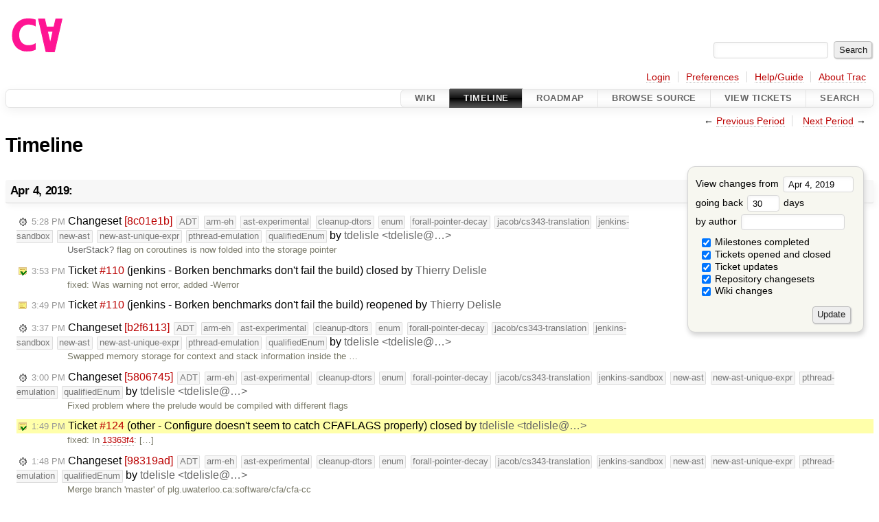

--- FILE ---
content_type: text/html;charset=utf-8
request_url: https://cforall.uwaterloo.ca/trac/timeline?from=2019-04-04T13%3A49%3A24-04%3A00&precision=second
body_size: 12436
content:


<!DOCTYPE html>
<html lang="en-US">   <head>
    <!-- # block head (placeholder in theme.html) -->
    <!-- # block head (content inherited from layout.html) -->
    <title>
      Timeline
          – Cforall

    </title>

    <meta http-equiv="Content-Type" content="text/html; charset=UTF-8" />
    <meta http-equiv="X-UA-Compatible" content="IE=edge" />
    <!--[if IE]><script>
        if (/^#__msie303:/.test(window.location.hash))
        window.location.replace(window.location.hash.replace(/^#__msie303:/, '#'));
        </script><![endif]-->

    <link rel="start"  href="/trac/wiki" />
    <link rel="search"  href="/trac/search" />
    <link rel="help"  href="/trac/wiki/TracGuide" />
    <link rel="stylesheet"  href="/trac/chrome/common/css/trac.css" type="text/css" />
    <link rel="stylesheet"  href="/trac/chrome/common/css/timeline.css" type="text/css" />
    <link rel="stylesheet"  href="/trac/chrome/common/css/jquery-ui/jquery-ui.css" type="text/css" />
    <link rel="stylesheet"  href="/trac/chrome/common/css/jquery-ui-addons.css" type="text/css" />
    <link rel="icon"  href="/trac/chrome/common/trac.ico" type="image/x-icon" />
    <link rel="alternate"  class="rss" href="/trac/timeline?milestone=on&amp;ticket=on&amp;ticket_details=on&amp;changeset=on&amp;wiki=on&amp;authors=&amp;daysback=90&amp;format=rss&amp;max=50" title="RSS Feed" type="application/rss+xml" />
    <link rel="prev"  href="/trac/timeline?authors=&amp;daysback=30&amp;from=2019-03-04" title="Previous Period" />
    <link rel="next"  href="/trac/timeline?authors=&amp;daysback=30&amp;from=2019-05-05" title="Next Period" />
    <noscript>
      <style>
        .trac-noscript { display: none !important }
      </style>     </noscript>
    <link type="application/opensearchdescription+xml" rel="search"
          href="/trac/search/opensearch"
          title="Search Cforall"/>
    <script>
      var jquery_ui={"ampm":true,"date_format":"M d, yy","day_names":{"abbreviated":["Sun","Mon","Tue","Wed","Thu","Fri","Sat"],"narrow":["S","M","T","W","T","F","S"],"wide":["Sunday","Monday","Tuesday","Wednesday","Thursday","Friday","Saturday"]},"default_timezone":-300,"first_week_day":0,"month_names":{"abbreviated":["Jan","Feb","Mar","Apr","May","Jun","Jul","Aug","Sep","Oct","Nov","Dec"],"wide":["January","February","March","April","May","June","July","August","September","October","November","December"]},"period_names":{"am":["AM","AM"],"pm":["PM","PM"]},"show_timezone":false,"time_format":"h:mm:ss TT","timepicker_separator":", ","timezone_iso8601":false,"timezone_list":null};
    </script>
    <script src="/trac/chrome/common/js/jquery.js"></script>
    <script src="/trac/chrome/common/js/babel.js"></script>
    <script src="/trac/chrome/common/js/trac.js"></script>
    <script src="/trac/chrome/common/js/search.js"></script>
    <script src="/trac/chrome/common/js/folding.js"></script>
    <script src="/trac/chrome/common/js/jquery-ui.js"></script>
    <script src="/trac/chrome/common/js/jquery-ui-addons.js"></script>
    <script src="/trac/chrome/common/js/jquery-ui-i18n.js"></script>
    <script>
      jQuery(function($) {
        $(".trac-autofocus").focus();
        $(".trac-target-new").attr("target", "_blank");
        if ($.ui) { /* is jquery-ui added? */
          $(".trac-datepicker:not([readonly])")
            .prop("autocomplete", "off").datepicker();
          // Input current date when today is pressed.
          var _goToToday = $.datepicker._gotoToday;
          $.datepicker._gotoToday = function(id) {
            _goToToday.call(this, id);
            this._selectDate(id)
          };
          $(".trac-datetimepicker:not([readonly])")
            .prop("autocomplete", "off").datetimepicker();
        }
        $(".trac-disable").disableSubmit(".trac-disable-determinant");
        setTimeout(function() { $(".trac-scroll").scrollToTop() }, 1);
        $(".trac-disable-on-submit").disableOnSubmit();
      });
    </script>
    <!--   # include 'site_head.html' (layout.html) -->
    <!--   end of site_head.html -->
    <!-- # endblock head (content inherited from layout.html) -->
    <!-- # endblock head (placeholder in theme.html) -->
  </head> 
  <body>
    <!-- # block body (content inherited from theme.html) -->
    <!--   # include 'site_header.html' (theme.html) -->
    <!--   end of site_header.html -->

    <div id="banner">
      <div id="header">
        <a id="logo"
           href="/">
          <img  alt="Cforall" src="/trac/chrome/site/logo.svg" /></a>


      </div>
      <form id="search" action="/trac/search" method="get">
        <div>
          <label for="proj-search">Search:</label>
          <input type="text" id="proj-search" name="q" size="18"
                  value="" />
          <input type="submit" value="Search" />
        </div>
      </form>
          <div id="metanav" class="nav">
      <ul><li  class="first"><a href="/trac/login">Login</a></li><li ><a href="/trac/prefs">Preferences</a></li><li ><a href="/trac/wiki/TracGuide">Help/Guide</a></li><li  class="last"><a href="/trac/about">About Trac</a></li></ul>
    </div>

    </div>
        <div id="mainnav" class="nav">
      <ul><li  class="first"><a href="/trac/wiki">Wiki</a></li><li  class="active"><a href="/trac/timeline">Timeline</a></li><li ><a href="/trac/roadmap">Roadmap</a></li><li ><a href="/trac/browser">Browse Source</a></li><li ><a href="/trac/report">View Tickets</a></li><li  class="last"><a href="/trac/search">Search</a></li></ul>
    </div>


    <div id="main"
         >
      <div id="ctxtnav" class="nav">
        <h2>Context Navigation</h2>
        <ul>
          <li  class="first"><span>&larr; <a class="prev" href="/trac/timeline?authors=&amp;daysback=30&amp;from=2019-03-04" title="Previous Period">Previous Period</a></span></li>
          <li  class="last"><span><a class="next" href="/trac/timeline?authors=&amp;daysback=30&amp;from=2019-05-05" title="Next Period">Next Period</a> &rarr;</span></li>
        </ul>
        <hr />
      </div>

      

      

      <!-- # block content (placeholder in theme.html) -->
    <div id="content" class="timeline">

      <h1>Timeline</h1>

      <form id="prefs" method="get" action="/trac/timeline">
        <div>
<label>View changes from           <input type="text" id="fromdate" class="trac-datepicker" size="10"
                 name="from" value="Apr 4, 2019" />
</label> <br /> <label>going back           <input type="text" size="3" name="daysback" value="30" />
 days</label> <br /> <label>by author           <input type="text" size="16" name="authors" value="" />
</label>        </div>
        <fieldset>
          <label>
            <input type="checkbox" name="milestone"
                    checked="checked"/> Milestones completed
          </label>
          <label>
            <input type="checkbox" name="ticket"
                    checked="checked"/> Tickets opened and closed
          </label>
          <label>
            <input type="checkbox" name="ticket_details"
                    checked="checked"/> Ticket updates
          </label>
          <label>
            <input type="checkbox" name="changeset"
                    checked="checked"/> Repository changesets
          </label>
          <label>
            <input type="checkbox" name="wiki"
                    checked="checked"/> Wiki changes
          </label>
        </fieldset>
        <div class="buttons">
          <input type="submit" name="update" value="Update" />
        </div>
      </form>

      <h2>Apr 4, 2019: </h2>
      <dl >
        <dt class="changeset">
          <a href="/trac/changeset/8c01e1b356802f8f115089e75d81248e8ac783e8">
            <span class="time">5:28 PM</span>
 Changeset <em>[8c01e1b]</em><span class="branch">ADT</span><span class="branch">arm-eh</span><span class="branch">ast-experimental</span><span class="branch">cleanup-dtors</span><span class="branch">enum</span><span class="branch">forall-pointer-decay</span><span class="branch">jacob/cs343-translation</span><span class="branch">jenkins-sandbox</span><span class="branch">new-ast</span><span class="branch">new-ast-unique-expr</span><span class="branch">pthread-emulation</span><span class="branch">qualifiedEnum</span> by <span class="trac-author">tdelisle &lt;tdelisle@…&gt;</span>          </a>
        </dt>
        <dd class="changeset">
          <a class="missing wiki">UserStack</a> flag on coroutines is now folded into the storage pointer
        </dd>
        <dt class="closedticket">
          <a href="/trac/ticket/110#comment:3">
            <span class="time">3:53 PM</span>
 Ticket <em title="defect: Borken benchmarks don't fail the build (closed: fixed)">#110</em> (jenkins - Borken benchmarks don't fail the build) closed by <span class="trac-author">Thierry Delisle</span>          </a>
        </dt>
        <dd class="closedticket">
          fixed: Was warning not error, added -Werror
        </dd>
        <dt class="reopenedticket">
          <a href="/trac/ticket/110#comment:2">
            <span class="time">3:49 PM</span>
 Ticket <em title="defect: Borken benchmarks don't fail the build (reopened)">#110</em> (jenkins - Borken benchmarks don't fail the build) reopened by <span class="trac-author">Thierry Delisle</span>          </a>
        </dt>
        <dt class="changeset">
          <a href="/trac/changeset/b2f6113b6922a9164605cb05cd095dc177208621">
            <span class="time">3:37 PM</span>
 Changeset <em>[b2f6113]</em><span class="branch">ADT</span><span class="branch">arm-eh</span><span class="branch">ast-experimental</span><span class="branch">cleanup-dtors</span><span class="branch">enum</span><span class="branch">forall-pointer-decay</span><span class="branch">jacob/cs343-translation</span><span class="branch">jenkins-sandbox</span><span class="branch">new-ast</span><span class="branch">new-ast-unique-expr</span><span class="branch">pthread-emulation</span><span class="branch">qualifiedEnum</span> by <span class="trac-author">tdelisle &lt;tdelisle@…&gt;</span>          </a>
        </dt>
        <dd class="changeset">
          Swapped memory storage for context and stack information inside the …
        </dd>
        <dt class="changeset">
          <a href="/trac/changeset/5806745a897f36dc86c6ea9c1d3e59534cef8410">
            <span class="time">3:00 PM</span>
 Changeset <em>[5806745]</em><span class="branch">ADT</span><span class="branch">arm-eh</span><span class="branch">ast-experimental</span><span class="branch">cleanup-dtors</span><span class="branch">enum</span><span class="branch">forall-pointer-decay</span><span class="branch">jacob/cs343-translation</span><span class="branch">jenkins-sandbox</span><span class="branch">new-ast</span><span class="branch">new-ast-unique-expr</span><span class="branch">pthread-emulation</span><span class="branch">qualifiedEnum</span> by <span class="trac-author">tdelisle &lt;tdelisle@…&gt;</span>          </a>
        </dt>
        <dd class="changeset">
          Fixed problem where the prelude would be compiled with different flags
        </dd>
        <dt class="closedticket highlight">
          <a href="/trac/ticket/124#comment:1">
            <span class="time">1:49 PM</span>
 Ticket <em title="defect: Configure doesn't seem to catch CFAFLAGS properly (closed: fixed)">#124</em> (other - Configure doesn't seem to catch CFAFLAGS properly) closed by <span class="trac-author">tdelisle &lt;tdelisle@…&gt;</span>          </a>
        </dt>
        <dd class="closedticket highlight">
          fixed: In <a class="changeset" href="/trac/changeset/13363f4ba3ec4dca0280c91418410aaca5214966" title="Properly forward CFAFLAGS to libcfa [fixes #124]">13363f4</a>:
 […]
        </dd>
        <dt class="changeset">
          <a href="/trac/changeset/98319ada82ace123466d4581803c6e97a6c5b86e">
            <span class="time">1:48 PM</span>
 Changeset <em>[98319ad]</em><span class="branch">ADT</span><span class="branch">arm-eh</span><span class="branch">ast-experimental</span><span class="branch">cleanup-dtors</span><span class="branch">enum</span><span class="branch">forall-pointer-decay</span><span class="branch">jacob/cs343-translation</span><span class="branch">jenkins-sandbox</span><span class="branch">new-ast</span><span class="branch">new-ast-unique-expr</span><span class="branch">pthread-emulation</span><span class="branch">qualifiedEnum</span> by <span class="trac-author">tdelisle &lt;tdelisle@…&gt;</span>          </a>
        </dt>
        <dd class="changeset">
          Merge branch 'master' of plg.uwaterloo.ca:software/cfa/cfa-cc
        </dd>
        <dt class="changeset">
          <a href="/trac/changeset/13363f4ba3ec4dca0280c91418410aaca5214966">
            <span class="time">10:58 AM</span>
 Changeset <em>[13363f4]</em><span class="branch">ADT</span><span class="branch">arm-eh</span><span class="branch">ast-experimental</span><span class="branch">cleanup-dtors</span><span class="branch">enum</span><span class="branch">forall-pointer-decay</span><span class="branch">jacob/cs343-translation</span><span class="branch">jenkins-sandbox</span><span class="branch">new-ast</span><span class="branch">new-ast-unique-expr</span><span class="branch">pthread-emulation</span><span class="branch">qualifiedEnum</span> by <span class="trac-author">tdelisle &lt;tdelisle@…&gt;</span>          </a>
        </dt>
        <dd class="changeset">
          Properly forward CFAFLAGS to libcfa [fixes <a class="closed ticket" href="/trac/ticket/124" title="#124: defect: Configure doesn't seem to catch CFAFLAGS properly (closed: fixed)">#124</a>]
        </dd>
      </dl>
      <h2>Apr 3, 2019: </h2>
      <dl >
        <dt class="newticket">
          <a href="/trac/ticket/124">
            <span class="time">4:38 PM</span>
 Ticket <em title="defect: Configure doesn't seem to catch CFAFLAGS properly (new)">#124</em> (other - Configure doesn't seem to catch CFAFLAGS properly) created by <span class="trac-author">Thierry Delisle</span>          </a>
        </dt>
        <dd class="newticket">
          ./configure CFAFLAGS should pass on cfa flags, it doesn't seem to do it.
        </dd>
      </dl>
      <h2>Apr 2, 2019: </h2>
      <dl >
        <dt class="changeset">
          <a href="/trac/changeset/16a6a617e2b46703162cb860dd06f09f34d38908">
            <span class="time">3:26 PM</span>
 Changeset <em>[16a6a617]</em><span class="branch">ADT</span><span class="branch">arm-eh</span><span class="branch">ast-experimental</span><span class="branch">cleanup-dtors</span><span class="branch">enum</span><span class="branch">forall-pointer-decay</span><span class="branch">jacob/cs343-translation</span><span class="branch">jenkins-sandbox</span><span class="branch">new-ast</span><span class="branch">new-ast-unique-expr</span><span class="branch">pthread-emulation</span><span class="branch">qualifiedEnum</span> by <span class="trac-author">Peter A. Buhr &lt;pabuhr@…&gt;</span>          </a>
        </dt>
        <dd class="changeset">
          Merge branch 'master' of plg.uwaterloo.ca:software/cfa/cfa-cc
        </dd>
        <dt class="changeset">
          <a href="/trac/changeset/9be2b60c909b1eb29b70e11e6f9a84992e939177">
            <span class="time">3:24 PM</span>
 Changeset <em>[9be2b60]</em><span class="branch">ADT</span><span class="branch">arm-eh</span><span class="branch">ast-experimental</span><span class="branch">cleanup-dtors</span><span class="branch">enum</span><span class="branch">forall-pointer-decay</span><span class="branch">jacob/cs343-translation</span><span class="branch">jenkins-sandbox</span><span class="branch">new-ast</span><span class="branch">new-ast-unique-expr</span><span class="branch">pthread-emulation</span><span class="branch">qualifiedEnum</span> by <span class="trac-author">Peter A. Buhr &lt;pabuhr@…&gt;</span>          </a>
        </dt>
        <dd class="changeset">
          add Swift05, formatting
        </dd>
      </dl>
      <h2>Apr 1, 2019: </h2>
      <dl >
        <dt class="changeset">
          <a href="/trac/changeset/2fabdc0253be63e4524fc9b7dd87d64721f61dd9">
            <span class="time">2:04 PM</span>
 Changeset <em>[2fabdc02]</em><span class="branch">ADT</span><span class="branch">arm-eh</span><span class="branch">ast-experimental</span><span class="branch">cleanup-dtors</span><span class="branch">enum</span><span class="branch">forall-pointer-decay</span><span class="branch">jacob/cs343-translation</span><span class="branch">jenkins-sandbox</span><span class="branch">new-ast</span><span class="branch">new-ast-unique-expr</span><span class="branch">pthread-emulation</span><span class="branch">qualifiedEnum</span> by <span class="trac-author">tdelisle &lt;tdelisle@…&gt;</span>          </a>
        </dt>
        <dd class="changeset">
          Merge branch 'master' of plg.uwaterloo.ca:software/cfa/cfa-cc
        </dd>
        <dt class="changeset">
          <a href="/trac/changeset/212c2187acc76b800c2bbe0c4524f610ab71dac8">
            <span class="time">2:04 PM</span>
 Changeset <em>[212c2187]</em><span class="branch">ADT</span><span class="branch">arm-eh</span><span class="branch">ast-experimental</span><span class="branch">cleanup-dtors</span><span class="branch">enum</span><span class="branch">forall-pointer-decay</span><span class="branch">jacob/cs343-translation</span><span class="branch">jenkins-sandbox</span><span class="branch">new-ast</span><span class="branch">new-ast-unique-expr</span><span class="branch">pthread-emulation</span><span class="branch">qualifiedEnum</span> by <span class="trac-author">tdelisle &lt;tdelisle@…&gt;</span>          </a>
        </dt>
        <dd class="changeset">
          Removed kernelTLS.this_coroutine which was redundant and some …
        </dd>
      </dl>
      <h2>Mar 28, 2019: </h2>
      <dl >
        <dt class="changeset">
          <a href="/trac/changeset/bee653c38b2689440676977bdd8a3166b43e87f4">
            <span class="time">6:35 PM</span>
 Changeset <em>[bee653c]</em><span class="branch">ADT</span><span class="branch">arm-eh</span><span class="branch">ast-experimental</span><span class="branch">cleanup-dtors</span><span class="branch">enum</span><span class="branch">forall-pointer-decay</span><span class="branch">jacob/cs343-translation</span><span class="branch">jenkins-sandbox</span><span class="branch">new-ast</span><span class="branch">new-ast-unique-expr</span><span class="branch">pthread-emulation</span><span class="branch">qualifiedEnum</span> by <span class="trac-author">Peter A. Buhr &lt;pabuhr@…&gt;</span>          </a>
        </dt>
        <dd class="changeset">
          Merge branch 'master' of plg.uwaterloo.ca:software/cfa/cfa-cc
        </dd>
        <dt class="changeset">
          <a href="/trac/changeset/8a25be94d33ef22843aa49e520390167fa9b9428">
            <span class="time">6:35 PM</span>
 Changeset <em>[8a25be9]</em><span class="branch">ADT</span><span class="branch">arm-eh</span><span class="branch">ast-experimental</span><span class="branch">cleanup-dtors</span><span class="branch">enum</span><span class="branch">forall-pointer-decay</span><span class="branch">jacob/cs343-translation</span><span class="branch">jenkins-sandbox</span><span class="branch">new-ast</span><span class="branch">new-ast-unique-expr</span><span class="branch">pthread-emulation</span><span class="branch">qualifiedEnum</span> by <span class="trac-author">Peter A. Buhr &lt;pabuhr@…&gt;</span>          </a>
        </dt>
        <dd class="changeset">
          change exits to aborts to get stack trace
        </dd>
        <dt class="changeset">
          <a href="/trac/changeset/b611fc3e40f3eb2ffacbcdf9ad131f5bfcdc6752">
            <span class="time">5:20 PM</span>
 Changeset <em>[b611fc3]</em><span class="branch">ADT</span><span class="branch">arm-eh</span><span class="branch">ast-experimental</span><span class="branch">cleanup-dtors</span><span class="branch">enum</span><span class="branch">forall-pointer-decay</span><span class="branch">jacob/cs343-translation</span><span class="branch">jenkins-sandbox</span><span class="branch">new-ast</span><span class="branch">new-ast-unique-expr</span><span class="branch">pthread-emulation</span><span class="branch">qualifiedEnum</span> by <span class="trac-author">tdelisle &lt;tdelisle@…&gt;</span>          </a>
        </dt>
        <dd class="changeset">
          Merge branch 'master' of plg.uwaterloo.ca:software/cfa/cfa-cc
        </dd>
        <dt class="changeset">
          <a href="/trac/changeset/f806b61240fa8f82c3add1d6bac8a1176b4d9868">
            <span class="time">5:19 PM</span>
 Changeset <em>[f806b61]</em><span class="branch">ADT</span><span class="branch">arm-eh</span><span class="branch">ast-experimental</span><span class="branch">cleanup-dtors</span><span class="branch">enum</span><span class="branch">forall-pointer-decay</span><span class="branch">jacob/cs343-translation</span><span class="branch">jenkins-sandbox</span><span class="branch">new-ast</span><span class="branch">new-ast-unique-expr</span><span class="branch">pthread-emulation</span><span class="branch">qualifiedEnum</span> by <span class="trac-author">tdelisle &lt;tdelisle@…&gt;</span>          </a>
        </dt>
        <dd class="changeset">
          Tests are now run in temporary directory
        </dd>
        <dt class="changeset">
          <a href="/trac/changeset/ce3d3059a1a1ced28d1733bd16988b1a45444407">
            <span class="time">12:18 PM</span>
 Changeset <em>[ce3d305]</em><span class="branch">ADT</span><span class="branch">arm-eh</span><span class="branch">ast-experimental</span><span class="branch">cleanup-dtors</span><span class="branch">enum</span><span class="branch">forall-pointer-decay</span><span class="branch">jacob/cs343-translation</span><span class="branch">jenkins-sandbox</span><span class="branch">new-ast</span><span class="branch">new-ast-unique-expr</span><span class="branch">pthread-emulation</span><span class="branch">qualifiedEnum</span> by <span class="trac-author">tdelisle &lt;tdelisle@…&gt;</span>          </a>
        </dt>
        <dd class="changeset">
          Fixed expected tests that weren't properly regenerated for x86
        </dd>
        <dt class="changeset">
          <a href="/trac/changeset/ea6226569c27a942134dad8c4fb127053ee0c553">
            <span class="time">11:50 AM</span>
 Changeset <em>[ea62265]</em><span class="branch">ADT</span><span class="branch">arm-eh</span><span class="branch">ast-experimental</span><span class="branch">cleanup-dtors</span><span class="branch">enum</span><span class="branch">forall-pointer-decay</span><span class="branch">jacob/cs343-translation</span><span class="branch">jenkins-sandbox</span><span class="branch">new-ast</span><span class="branch">new-ast-unique-expr</span><span class="branch">pthread-emulation</span><span class="branch">qualifiedEnum</span> by <span class="trac-author">tdelisle &lt;tdelisle@…&gt;</span>          </a>
        </dt>
        <dd class="changeset">
          test now print better in dry-run mode
        </dd>
        <dt class="changeset">
          <a href="/trac/changeset/e8fe5e0a990895d2c3f9b601002d23309d2ae2b1">
            <span class="time">11:49 AM</span>
 Changeset <em>[e8fe5e0]</em><span class="branch">ADT</span><span class="branch">arm-eh</span><span class="branch">ast-experimental</span><span class="branch">cleanup-dtors</span><span class="branch">enum</span><span class="branch">forall-pointer-decay</span><span class="branch">jacob/cs343-translation</span><span class="branch">jenkins-sandbox</span><span class="branch">new-ast</span><span class="branch">new-ast-unique-expr</span><span class="branch">pthread-emulation</span><span class="branch">qualifiedEnum</span> by <span class="trac-author">tdelisle &lt;tdelisle@…&gt;</span>          </a>
        </dt>
        <dd class="changeset">
          Fixing longrun_tests to compile
        </dd>
        <dt class="changeset">
          <a href="/trac/changeset/1241851f3a8c54d3b626b2a944c532bec4e7564b">
            <span class="time">10:22 AM</span>
 Changeset <em>[1241851]</em><span class="branch">ADT</span><span class="branch">arm-eh</span><span class="branch">ast-experimental</span><span class="branch">cleanup-dtors</span><span class="branch">enum</span><span class="branch">forall-pointer-decay</span><span class="branch">jacob/cs343-translation</span><span class="branch">jenkins-sandbox</span><span class="branch">new-ast</span><span class="branch">new-ast-unique-expr</span><span class="branch">pthread-emulation</span><span class="branch">qualifiedEnum</span> by <span class="trac-author">tdelisle &lt;tdelisle@…&gt;</span>          </a>
        </dt>
        <dd class="changeset">
          Moved longrun tests outside of tests folder
        </dd>
      </dl>
      <h2>Mar 27, 2019: </h2>
      <dl >
        <dt class="changeset">
          <a href="/trac/changeset/a45fc7bae8576342a9391128b06c8083f3c912d4">
            <span class="time">2:44 PM</span>
 Changeset <em>[a45fc7b]</em><span class="branch">ADT</span><span class="branch">arm-eh</span><span class="branch">ast-experimental</span><span class="branch">cleanup-dtors</span><span class="branch">enum</span><span class="branch">forall-pointer-decay</span><span class="branch">jacob/cs343-translation</span><span class="branch">jenkins-sandbox</span><span class="branch">new-ast</span><span class="branch">new-ast-unique-expr</span><span class="branch">pthread-emulation</span><span class="branch">qualifiedEnum</span> by <span class="trac-author">tdelisle &lt;tdelisle@…&gt;</span>          </a>
        </dt>
        <dd class="changeset">
          Tests no longer use subprocess.run(shell=True), which solves leak …
        </dd>
        <dt class="changeset">
          <a href="/trac/changeset/86fb8f2eb09b7e86dbe5a9c58b2ef0fae49bfee9">
            <span class="time">11:09 AM</span>
 Changeset <em>[86fb8f2]</em><span class="branch">ADT</span><span class="branch">arm-eh</span><span class="branch">ast-experimental</span><span class="branch">cleanup-dtors</span><span class="branch">enum</span><span class="branch">forall-pointer-decay</span><span class="branch">jacob/cs343-translation</span><span class="branch">jenkins-sandbox</span><span class="branch">new-ast</span><span class="branch">new-ast-unique-expr</span><span class="branch">pthread-emulation</span><span class="branch">qualifiedEnum</span> by <span class="trac-author">tdelisle &lt;tdelisle@…&gt;</span>          </a>
        </dt>
        <dd class="changeset">
          Merge branch 'master' of plg.uwaterloo.ca:software/cfa/cfa-cc
        </dd>
        <dt class="changeset">
          <a href="/trac/changeset/2b10f958db325dea85128cd85f1c1c9c8a596962">
            <span class="time">11:09 AM</span>
 Changeset <em>[2b10f95]</em><span class="branch">ADT</span><span class="branch">arm-eh</span><span class="branch">ast-experimental</span><span class="branch">cleanup-dtors</span><span class="branch">enum</span><span class="branch">forall-pointer-decay</span><span class="branch">jacob/cs343-translation</span><span class="branch">jenkins-sandbox</span><span class="branch">new-ast</span><span class="branch">new-ast-unique-expr</span><span class="branch">pthread-emulation</span><span class="branch">qualifiedEnum</span> by <span class="trac-author">tdelisle &lt;tdelisle@…&gt;</span>          </a>
        </dt>
        <dd class="changeset">
          Improved printing, added support for cpp tests and fix byte string …
        </dd>
        <dt class="changeset">
          <a href="/trac/changeset/1e5d0f0c89a1f3d283c41c6a75149d8ff0ece478">
            <span class="time">9:07 AM</span>
 Changeset <em>[1e5d0f0c]</em><span class="branch">ADT</span><span class="branch">arm-eh</span><span class="branch">ast-experimental</span><span class="branch">cleanup-dtors</span><span class="branch">enum</span><span class="branch">forall-pointer-decay</span><span class="branch">jacob/cs343-translation</span><span class="branch">jenkins-sandbox</span><span class="branch">new-ast</span><span class="branch">new-ast-unique-expr</span><span class="branch">pthread-emulation</span><span class="branch">qualifiedEnum</span> by <span class="trac-author">Peter A. Buhr &lt;pabuhr@…&gt;</span>          </a>
        </dt>
        <dd class="changeset">
          start rewrite of coroutine section
        </dd>
        <dt class="changeset">
          <a href="/trac/changeset/0087e0e3e79115b045d5d67778e9d3c9a5ffc766">
            <span class="time">8:58 AM</span>
 Changeset <em>[0087e0e]</em><span class="branch">ADT</span><span class="branch">arm-eh</span><span class="branch">ast-experimental</span><span class="branch">cleanup-dtors</span><span class="branch">enum</span><span class="branch">forall-pointer-decay</span><span class="branch">jacob/cs343-translation</span><span class="branch">jenkins-sandbox</span><span class="branch">new-ast</span><span class="branch">new-ast-unique-expr</span><span class="branch">pthread-emulation</span><span class="branch">qualifiedEnum</span> by <span class="trac-author">Peter A. Buhr &lt;pabuhr@…&gt;</span>          </a>
        </dt>
        <dd class="changeset">
          add rational exponentiation, code clean up
        </dd>
        <dt class="changeset">
          <a href="/trac/changeset/8a30423a0b5ccbd381d8c3ea76663ae49568aa38">
            <span class="time">8:55 AM</span>
 Changeset <em>[8a30423]</em><span class="branch">ADT</span><span class="branch">arm-eh</span><span class="branch">ast-experimental</span><span class="branch">cleanup-dtors</span><span class="branch">enum</span><span class="branch">forall-pointer-decay</span><span class="branch">jacob/cs343-translation</span><span class="branch">jenkins-sandbox</span><span class="branch">new-ast</span><span class="branch">new-ast-unique-expr</span><span class="branch">pthread-emulation</span><span class="branch">qualifiedEnum</span> by <span class="trac-author">Peter A. Buhr &lt;pabuhr@…&gt;</span>          </a>
        </dt>
        <dd class="changeset">
          more exponential clean up
        </dd>
      </dl>
      <h2>Mar 26, 2019: </h2>
      <dl >
        <dt class="changeset">
          <a href="/trac/changeset/697e484d702da04c1cc5dd1d99c67dd6bda73a46">
            <span class="time">10:30 PM</span>
 Changeset <em>[697e484]</em><span class="branch">ADT</span><span class="branch">arm-eh</span><span class="branch">ast-experimental</span><span class="branch">cleanup-dtors</span><span class="branch">enum</span><span class="branch">forall-pointer-decay</span><span class="branch">jacob/cs343-translation</span><span class="branch">jenkins-sandbox</span><span class="branch">new-ast</span><span class="branch">new-ast-unique-expr</span><span class="branch">pthread-emulation</span><span class="branch">qualifiedEnum</span> by <span class="trac-author">Peter A. Buhr &lt;pabuhr@…&gt;</span>          </a>
        </dt>
        <dd class="changeset">
          update exponential documentation
        </dd>
        <dt class="changeset">
          <a href="/trac/changeset/77268390ddb05ef67fc889773902ed4219653b46">
            <span class="time">10:29 PM</span>
 Changeset <em>[7726839]</em><span class="branch">ADT</span><span class="branch">arm-eh</span><span class="branch">ast-experimental</span><span class="branch">cleanup-dtors</span><span class="branch">enum</span><span class="branch">forall-pointer-decay</span><span class="branch">jacob/cs343-translation</span><span class="branch">jenkins-sandbox</span><span class="branch">new-ast</span><span class="branch">new-ast-unique-expr</span><span class="branch">pthread-emulation</span><span class="branch">qualifiedEnum</span> by <span class="trac-author">Peter A. Buhr &lt;pabuhr@…&gt;</span>          </a>
        </dt>
        <dd class="changeset">
          exponential clean up and fix forall version
        </dd>
        <dt class="changeset">
          <a href="/trac/changeset/c274df2642f52584056da92621e2e03e2f42d02f">
            <span class="time">5:59 PM</span>
 Changeset <em>[c274df2]</em><span class="branch">ADT</span><span class="branch">arm-eh</span><span class="branch">ast-experimental</span><span class="branch">cleanup-dtors</span><span class="branch">enum</span><span class="branch">forall-pointer-decay</span><span class="branch">jacob/cs343-translation</span><span class="branch">jenkins-sandbox</span><span class="branch">new-ast</span><span class="branch">new-ast-unique-expr</span><span class="branch">pthread-emulation</span><span class="branch">qualifiedEnum</span> by <span class="trac-author">Peter A. Buhr &lt;pabuhr@…&gt;</span>          </a>
        </dt>
        <dd class="changeset">
          update and add exponential tests
        </dd>
        <dt class="changeset">
          <a href="/trac/changeset/980aa4a3e321392dae2d77466f1b357560a90705">
            <span class="time">5:57 PM</span>
 Changeset <em>[980aa4a]</em><span class="branch">ADT</span><span class="branch">arm-eh</span><span class="branch">ast-experimental</span><span class="branch">cleanup-dtors</span><span class="branch">enum</span><span class="branch">forall-pointer-decay</span><span class="branch">jacob/cs343-translation</span><span class="branch">jenkins-sandbox</span><span class="branch">new-ast</span><span class="branch">new-ast-unique-expr</span><span class="branch">pthread-emulation</span><span class="branch">qualifiedEnum</span> by <span class="trac-author">Peter A. Buhr &lt;pabuhr@…&gt;</span>          </a>
        </dt>
        <dd class="changeset">
          update expected output
        </dd>
        <dt class="changeset">
          <a href="/trac/changeset/363b48f0b8cccb54dd682264610832db2649a154">
            <span class="time">5:55 PM</span>
 Changeset <em>[363b48f]</em><span class="branch">ADT</span><span class="branch">arm-eh</span><span class="branch">ast-experimental</span><span class="branch">cleanup-dtors</span><span class="branch">enum</span><span class="branch">forall-pointer-decay</span><span class="branch">jacob/cs343-translation</span><span class="branch">jenkins-sandbox</span><span class="branch">new-ast</span><span class="branch">new-ast-unique-expr</span><span class="branch">pthread-emulation</span><span class="branch">qualifiedEnum</span> by <span class="trac-author">Peter A. Buhr &lt;pabuhr@…&gt;</span>          </a>
        </dt>
        <dd class="changeset">
          change to reference, formatting
        </dd>
        <dt class="changeset">
          <a href="/trac/changeset/8dbfb7e85838167c7235e53538d79e9a3f90a70c">
            <span class="time">5:07 PM</span>
 Changeset <em>[8dbfb7e]</em><span class="branch">ADT</span><span class="branch">arm-eh</span><span class="branch">ast-experimental</span><span class="branch">cleanup-dtors</span><span class="branch">enum</span><span class="branch">forall-pointer-decay</span><span class="branch">jacob/cs343-translation</span><span class="branch">jenkins-sandbox</span><span class="branch">new-ast</span><span class="branch">new-ast-unique-expr</span><span class="branch">pthread-emulation</span><span class="branch">qualifiedEnum</span> by <span class="trac-author">Peter A. Buhr &lt;pabuhr@…&gt;</span>          </a>
        </dt>
        <dd class="changeset">
          update exponential operator, formatting
        </dd>
        <dt class="changeset">
          <a href="/trac/changeset/ae6b6cf796a0f3fdf820aab4c5ad66768ec6d9cb">
            <span class="time">2:12 PM</span>
 Changeset <em>[ae6b6cf]</em><span class="branch">ADT</span><span class="branch">arm-eh</span><span class="branch">ast-experimental</span><span class="branch">cleanup-dtors</span><span class="branch">enum</span><span class="branch">forall-pointer-decay</span><span class="branch">jacob/cs343-translation</span><span class="branch">jenkins-sandbox</span><span class="branch">new-ast</span><span class="branch">new-ast-unique-expr</span><span class="branch">pthread-emulation</span><span class="branch">qualifiedEnum</span> by <span class="trac-author">tdelisle &lt;tdelisle@…&gt;</span>          </a>
        </dt>
        <dd class="changeset">
          Implemented <a class="missing wiki">ProdCons</a> using C++20 coroutines and a dispatcher pattern, …
        </dd>
        <dt class="changeset">
          <a href="/trac/changeset/1bb2488f0c626690cd402a7004cd0df0db3e31d2">
            <span class="time">11:15 AM</span>
 Changeset <em>[1bb2488]</em><span class="branch">ADT</span><span class="branch">arm-eh</span><span class="branch">ast-experimental</span><span class="branch">cleanup-dtors</span><span class="branch">enum</span><span class="branch">forall-pointer-decay</span><span class="branch">jacob/cs343-translation</span><span class="branch">jenkins-sandbox</span><span class="branch">new-ast</span><span class="branch">new-ast-unique-expr</span><span class="branch">pthread-emulation</span><span class="branch">qualifiedEnum</span> by <span class="trac-author">tdelisle &lt;tdelisle@…&gt;</span>          </a>
        </dt>
        <dd class="changeset">
          No longer need to use popen and signal handling in test.py
        </dd>
        <dt class="changeset">
          <a href="/trac/changeset/5bf1f3ec95f7edb2d985f8c7335018402abe3593">
            <span class="time">10:36 AM</span>
 Changeset <em>[5bf1f3e]</em><span class="branch">ADT</span><span class="branch">arm-eh</span><span class="branch">ast-experimental</span><span class="branch">cleanup-dtors</span><span class="branch">enum</span><span class="branch">forall-pointer-decay</span><span class="branch">jacob/cs343-translation</span><span class="branch">jenkins-sandbox</span><span class="branch">new-ast</span><span class="branch">new-ast-unique-expr</span><span class="branch">pthread-emulation</span><span class="branch">qualifiedEnum</span> by <span class="trac-author">tdelisle &lt;tdelisle@…&gt;</span>          </a>
        </dt>
        <dd class="changeset">
          Code review of test.py and pybin
        </dd>
      </dl>
      <h2>Mar 25, 2019: </h2>
      <dl >
        <dt class="changeset">
          <a href="/trac/changeset/eb60b04332a1c05746b4936505ee3fd7782f0502">
            <span class="time">1:40 PM</span>
 Changeset <em>[eb60b04]</em><span class="branch">ADT</span><span class="branch">arm-eh</span><span class="branch">ast-experimental</span><span class="branch">cleanup-dtors</span><span class="branch">enum</span><span class="branch">forall-pointer-decay</span><span class="branch">jacob/cs343-translation</span><span class="branch">jenkins-sandbox</span><span class="branch">new-ast</span><span class="branch">new-ast-unique-expr</span><span class="branch">pthread-emulation</span><span class="branch">qualifiedEnum</span> by <span class="trac-author">tdelisle &lt;tdelisle@…&gt;</span>          </a>
        </dt>
        <dd class="changeset">
          Merge branch 'master' of plg.uwaterloo.ca:software/cfa/cfa-cc
        </dd>
        <dt class="changeset">
          <a href="/trac/changeset/d3c1c6a2d09e208e6187aaef54e5678e1218cbcf">
            <span class="time">1:40 PM</span>
 Changeset <em>[d3c1c6a]</em><span class="branch">ADT</span><span class="branch">arm-eh</span><span class="branch">ast-experimental</span><span class="branch">cleanup-dtors</span><span class="branch">enum</span><span class="branch">forall-pointer-decay</span><span class="branch">jacob/cs343-translation</span><span class="branch">jenkins-sandbox</span><span class="branch">new-ast</span><span class="branch">new-ast-unique-expr</span><span class="branch">pthread-emulation</span><span class="branch">qualifiedEnum</span> by <span class="trac-author">tdelisle &lt;tdelisle@…&gt;</span>          </a>
        </dt>
        <dd class="changeset">
          Tests now prints path+name when runnning
        </dd>
        <dt class="changeset">
          <a href="/trac/changeset/5b993e03abbf0909dc4a844c4d739f76b52ad08c">
            <span class="time">12:05 PM</span>
 Changeset <em>[5b993e0]</em><span class="branch">ADT</span><span class="branch">arm-eh</span><span class="branch">ast-experimental</span><span class="branch">cleanup-dtors</span><span class="branch">enum</span><span class="branch">forall-pointer-decay</span><span class="branch">jacob/cs343-translation</span><span class="branch">jenkins-sandbox</span><span class="branch">new-ast</span><span class="branch">new-ast-unique-expr</span><span class="branch">pthread-emulation</span><span class="branch">qualifiedEnum</span> by <span class="trac-author">tdelisle &lt;tdelisle@…&gt;</span>          </a>
        </dt>
        <dd class="changeset">
          Updated test scripts to use python3
        </dd>
        <dt class="changeset">
          <a href="/trac/changeset/1097bb799278914c9a6343cbbbf3036f40a1f773">
            <span class="time">10:45 AM</span>
 Changeset <em>[1097bb7]</em><span class="branch">ADT</span><span class="branch">arm-eh</span><span class="branch">ast-experimental</span><span class="branch">cleanup-dtors</span><span class="branch">enum</span><span class="branch">forall-pointer-decay</span><span class="branch">jacob/cs343-translation</span><span class="branch">jenkins-sandbox</span><span class="branch">new-ast</span><span class="branch">new-ast-unique-expr</span><span class="branch">pthread-emulation</span><span class="branch">qualifiedEnum</span> by <span class="trac-author">Peter A. Buhr &lt;pabuhr@…&gt;</span>          </a>
        </dt>
        <dd class="changeset">
          cast boolean constants false/true to tyoe _Bool in stdbool.h
        </dd>
        <dt class="changeset">
          <a href="/trac/changeset/d4a60ac94898e14a0a0d632c2c6b4f020a8f0625">
            <span class="time">10:07 AM</span>
 Changeset <em>[d4a60ac]</em><span class="branch">ADT</span><span class="branch">arm-eh</span><span class="branch">ast-experimental</span><span class="branch">cleanup-dtors</span><span class="branch">enum</span><span class="branch">forall-pointer-decay</span><span class="branch">jacob/cs343-translation</span><span class="branch">jenkins-sandbox</span><span class="branch">new-ast</span><span class="branch">new-ast-unique-expr</span><span class="branch">pthread-emulation</span><span class="branch">qualifiedEnum</span> by <span class="trac-author">tdelisle &lt;tdelisle@…&gt;</span>          </a>
        </dt>
        <dd class="changeset">
          Merge branch 'master' of plg.uwaterloo.ca:software/cfa/cfa-cc
        </dd>
      </dl>
      <h2>Mar 22, 2019: </h2>
      <dl >
        <dt class="changeset">
          <a href="/trac/changeset/e73d44905c72c8c7253f4760fc3de0c316343b79">
            <span class="time">3:45 PM</span>
 Changeset <em>[e73d449]</em><span class="branch">ADT</span><span class="branch">arm-eh</span><span class="branch">ast-experimental</span><span class="branch">cleanup-dtors</span><span class="branch">enum</span><span class="branch">forall-pointer-decay</span><span class="branch">jacob/cs343-translation</span><span class="branch">jenkins-sandbox</span><span class="branch">new-ast</span><span class="branch">new-ast-unique-expr</span><span class="branch">pthread-emulation</span><span class="branch">qualifiedEnum</span> by <span class="trac-author">Peter A. Buhr &lt;pabuhr@…&gt;</span>          </a>
        </dt>
        <dd class="changeset">
          formatting
        </dd>
        <dt class="changeset">
          <a href="/trac/changeset/f8cd310f8a2e04f07eba9dbf60597d9236e4932f">
            <span class="time">3:44 PM</span>
 Changeset <em>[f8cd310]</em><span class="branch">ADT</span><span class="branch">arm-eh</span><span class="branch">ast-experimental</span><span class="branch">cleanup-dtors</span><span class="branch">enum</span><span class="branch">forall-pointer-decay</span><span class="branch">jacob/cs343-translation</span><span class="branch">jenkins-sandbox</span><span class="branch">new-ast</span><span class="branch">new-ast-unique-expr</span><span class="branch">pthread-emulation</span><span class="branch">qualifiedEnum</span> by <span class="trac-author">Peter A. Buhr &lt;pabuhr@…&gt;</span>          </a>
        </dt>
        <dd class="changeset">
          update file names in emacs compile directive
        </dd>
        <dt class="changeset">
          <a href="/trac/changeset/386e710d28fdcd40126dddef63f83ee4be5784df">
            <span class="time">3:28 PM</span>
 Changeset <em>[386e710]</em><span class="branch">ADT</span><span class="branch">arm-eh</span><span class="branch">ast-experimental</span><span class="branch">cleanup-dtors</span><span class="branch">enum</span><span class="branch">forall-pointer-decay</span><span class="branch">jacob/cs343-translation</span><span class="branch">jenkins-sandbox</span><span class="branch">new-ast</span><span class="branch">new-ast-unique-expr</span><span class="branch">pthread-emulation</span><span class="branch">qualifiedEnum</span> by <span class="trac-author">Peter A. Buhr &lt;pabuhr@…&gt;</span>          </a>
        </dt>
        <dd class="changeset">
          refactor to look more like python
        </dd>
        <dt class="changeset">
          <a href="/trac/changeset/17c6c1c38def3a07c82e33193f89279c6e5b5e63">
            <span class="time">3:10 PM</span>
 Changeset <em>[17c6c1c3]</em><span class="branch">ADT</span><span class="branch">arm-eh</span><span class="branch">ast-experimental</span><span class="branch">cleanup-dtors</span><span class="branch">enum</span><span class="branch">forall-pointer-decay</span><span class="branch">jacob/cs343-translation</span><span class="branch">jenkins-sandbox</span><span class="branch">new-ast</span><span class="branch">new-ast-unique-expr</span><span class="branch">pthread-emulation</span><span class="branch">qualifiedEnum</span> by <span class="trac-author">Peter A. Buhr &lt;pabuhr@…&gt;</span>          </a>
        </dt>
        <dd class="changeset">
          add more paper examples
        </dd>
        <dt class="changeset">
          <a href="/trac/changeset/7a8f52460fccf48e76692e6611eb8d20e4ea2698">
            <span class="time">10:52 AM</span>
 Changeset <em>[7a8f5246]</em><span class="branch">ADT</span><span class="branch">arm-eh</span><span class="branch">ast-experimental</span><span class="branch">cleanup-dtors</span><span class="branch">enum</span><span class="branch">forall-pointer-decay</span><span class="branch">jacob/cs343-translation</span><span class="branch">jenkins-sandbox</span><span class="branch">new-ast</span><span class="branch">new-ast-unique-expr</span><span class="branch">pthread-emulation</span><span class="branch">qualifiedEnum</span> by <span class="trac-author">tdelisle &lt;tdelisle@…&gt;</span>          </a>
        </dt>
        <dd class="changeset">
          Added benchmark for relaxed atomic store to tls
        </dd>
      </dl>
      <h2>Mar 21, 2019: </h2>
      <dl >
        <dt class="changeset">
          <a href="/trac/changeset/17129659db6e6e36c5f0d4f584aece6ea825536a">
            <span class="time">4:28 PM</span>
 Changeset <em>[17129659]</em><span class="branch">ADT</span><span class="branch">arm-eh</span><span class="branch">ast-experimental</span><span class="branch">cleanup-dtors</span><span class="branch">enum</span><span class="branch">forall-pointer-decay</span><span class="branch">jacob/cs343-translation</span><span class="branch">jenkins-sandbox</span><span class="branch">new-ast</span><span class="branch">new-ast-unique-expr</span><span class="branch">pthread-emulation</span><span class="branch">qualifiedEnum</span> by <span class="trac-author">Aaron Moss &lt;a3moss@…&gt;</span>          </a>
        </dt>
        <dd class="changeset">
          Fix line numbers in tests
        </dd>
        <dt class="changeset">
          <a href="/trac/changeset/ca5982608b8feecaa37131d2b5628f041e99a4fb">
            <span class="time">2:22 PM</span>
 Changeset <em>[ca59826]</em><span class="branch">ADT</span><span class="branch">arm-eh</span><span class="branch">ast-experimental</span><span class="branch">cleanup-dtors</span><span class="branch">enum</span><span class="branch">forall-pointer-decay</span><span class="branch">jacob/cs343-translation</span><span class="branch">jenkins-sandbox</span><span class="branch">new-ast</span><span class="branch">new-ast-unique-expr</span><span class="branch">pthread-emulation</span><span class="branch">qualifiedEnum</span> by <span class="trac-author">Aaron Moss &lt;a3moss@…&gt;</span>          </a>
        </dt>
        <dd class="changeset">
          Merge branch 'master' of plg.uwaterloo.ca:software/cfa/cfa-cc
        </dd>
        <dt class="changeset">
          <a href="/trac/changeset/1febef62b1cc0a533c2408d031d09dadd2c16fd4">
            <span class="time">2:21 PM</span>
 Changeset <em>[1febef62]</em><span class="branch">ADT</span><span class="branch">arm-eh</span><span class="branch">ast-experimental</span><span class="branch">cleanup-dtors</span><span class="branch">enum</span><span class="branch">forall-pointer-decay</span><span class="branch">jacob/cs343-translation</span><span class="branch">jenkins-sandbox</span><span class="branch">new-ast</span><span class="branch">new-ast-unique-expr</span><span class="branch">pthread-emulation</span><span class="branch">qualifiedEnum</span> by <span class="trac-author">Aaron Moss &lt;a3moss@…&gt;</span>          </a>
        </dt>
        <dd class="changeset">
          Fix gcc-7 errors in persistent map
        </dd>
      </dl>
      <h2>Mar 20, 2019: </h2>
      <dl >
        <dt class="changeset">
          <a href="/trac/changeset/9399057263e3e87e8eb54c6a89f9bc4827990ff6">
            <span class="time">5:15 PM</span>
 Changeset <em>[9399057]</em><span class="branch">ADT</span><span class="branch">arm-eh</span><span class="branch">ast-experimental</span><span class="branch">cleanup-dtors</span><span class="branch">enum</span><span class="branch">forall-pointer-decay</span><span class="branch">jacob/cs343-translation</span><span class="branch">jenkins-sandbox</span><span class="branch">new-ast</span><span class="branch">new-ast-unique-expr</span><span class="branch">pthread-emulation</span><span class="branch">qualifiedEnum</span> by <span class="trac-author">Peter A. Buhr &lt;pabuhr@…&gt;</span>          </a>
        </dt>
        <dd class="changeset">
          Merge branch 'master' of plg.uwaterloo.ca:software/cfa/cfa-cc
        </dd>
        <dt class="changeset">
          <a href="/trac/changeset/90b9e4b6a9b073a0248ee68f44eabdfbf4a4295b">
            <span class="time">5:15 PM</span>
 Changeset <em>[90b9e4b]</em><span class="branch">ADT</span><span class="branch">arm-eh</span><span class="branch">ast-experimental</span><span class="branch">cleanup-dtors</span><span class="branch">enum</span><span class="branch">forall-pointer-decay</span><span class="branch">jacob/cs343-translation</span><span class="branch">jenkins-sandbox</span><span class="branch">new-ast</span><span class="branch">new-ast-unique-expr</span><span class="branch">pthread-emulation</span><span class="branch">qualifiedEnum</span> by <span class="trac-author">Peter A. Buhr &lt;pabuhr@…&gt;</span>          </a>
        </dt>
        <dd class="changeset">
          add Simila, Python and uC++ example coroutines
        </dd>
        <dt class="changeset">
          <a href="/trac/changeset/b5cff2b64b43663f9c57bc2ae5a4d68f7d2f2a3c">
            <span class="time">4:42 PM</span>
 Changeset <em>[b5cff2b]</em><span class="branch">ADT</span><span class="branch">arm-eh</span><span class="branch">ast-experimental</span><span class="branch">cleanup-dtors</span><span class="branch">enum</span><span class="branch">forall-pointer-decay</span><span class="branch">jacob/cs343-translation</span><span class="branch">jenkins-sandbox</span><span class="branch">new-ast</span><span class="branch">new-ast-unique-expr</span><span class="branch">pthread-emulation</span><span class="branch">qualifiedEnum</span> by <span class="trac-author">Aaron Moss &lt;a3moss@…&gt;</span>          </a>
        </dt>
        <dd class="changeset">
          Fix tests after symbol table merge
        </dd>
        <dt class="changeset">
          <a href="/trac/changeset/92d41a4af1542b1fcfd3bacde48933e4c8519366">
            <span class="time">4:19 PM</span>
 Changeset <em>[92d41a4]</em><span class="branch">ADT</span><span class="branch">arm-eh</span><span class="branch">ast-experimental</span><span class="branch">cleanup-dtors</span><span class="branch">enum</span><span class="branch">forall-pointer-decay</span><span class="branch">jacob/cs343-translation</span><span class="branch">jenkins-sandbox</span><span class="branch">new-ast</span><span class="branch">new-ast-unique-expr</span><span class="branch">pthread-emulation</span><span class="branch">qualifiedEnum</span> by <span class="trac-author">Aaron Moss &lt;a3moss@…&gt;</span>          </a>
        </dt>
        <dd class="changeset">
          Merge branch 'persistent-indexer'
        </dd>
        <dt class="changeset">
          <a href="/trac/changeset/114bde658eed1edf31cde78bd21584a1ced7df2e">
            <span class="time">4:16 PM</span>
 Changeset <em>[114bde6]</em><span class="branch">ADT</span><span class="branch">arm-eh</span><span class="branch">ast-experimental</span><span class="branch">cleanup-dtors</span><span class="branch">enum</span><span class="branch">forall-pointer-decay</span><span class="branch">jacob/cs343-translation</span><span class="branch">jenkins-sandbox</span><span class="branch">new-ast</span><span class="branch">new-ast-unique-expr</span><span class="branch head">persistent-indexer</span><span class="branch">pthread-emulation</span><span class="branch">qualifiedEnum</span> by <span class="trac-author">Aaron Moss &lt;a3moss@…&gt;</span>          </a>
        </dt>
        <dd class="changeset">
          Trim old version of removeSpecialOverrides
        </dd>
        <dt class="changeset">
          <a href="/trac/changeset/709e0e0a1f2fc69a70bcc527c4c395a62f9e5915">
            <span class="time">4:00 PM</span>
 Changeset <em>[709e0e0]</em><span class="branch">ADT</span><span class="branch">arm-eh</span><span class="branch">ast-experimental</span><span class="branch">cleanup-dtors</span><span class="branch">enum</span><span class="branch">forall-pointer-decay</span><span class="branch">jacob/cs343-translation</span><span class="branch">jenkins-sandbox</span><span class="branch">new-ast</span><span class="branch">new-ast-unique-expr</span><span class="branch">pthread-emulation</span><span class="branch">qualifiedEnum</span> by <span class="trac-author">tdelisle &lt;tdelisle@…&gt;</span>          </a>
        </dt>
        <dd class="changeset">
          Added C++20 <a class="missing wiki">ProdCons</a> example draft: It does not work, might be impossible
        </dd>
        <dt class="changeset">
          <a href="/trac/changeset/571bf75fca1908eab72cd01b00ab71ac182c788c">
            <span class="time">3:42 PM</span>
 Changeset <em>[571bf75]</em><span class="branch">ADT</span><span class="branch">arm-eh</span><span class="branch">ast-experimental</span><span class="branch">cleanup-dtors</span><span class="branch">enum</span><span class="branch">forall-pointer-decay</span><span class="branch">jacob/cs343-translation</span><span class="branch">jenkins-sandbox</span><span class="branch">new-ast</span><span class="branch">new-ast-unique-expr</span><span class="branch">pthread-emulation</span><span class="branch">qualifiedEnum</span> by <span class="trac-author">tdelisle &lt;tdelisle@…&gt;</span>          </a>
        </dt>
        <dd class="changeset">
          Clean existing coroutines using std::experimental::suspend_never and …
        </dd>
        <dt class="changeset">
          <a href="/trac/changeset/13b1b1d87a883d8882e3f5c63671582f5cec72c5">
            <span class="time">2:16 PM</span>
 Changeset <em>[13b1b1d]</em><span class="branch">ADT</span><span class="branch">arm-eh</span><span class="branch">ast-experimental</span><span class="branch">cleanup-dtors</span><span class="branch">enum</span><span class="branch">forall-pointer-decay</span><span class="branch">jacob/cs343-translation</span><span class="branch">jenkins-sandbox</span><span class="branch">new-ast</span><span class="branch">new-ast-unique-expr</span><span class="branch">pthread-emulation</span><span class="branch">qualifiedEnum</span> by <span class="trac-author">tdelisle &lt;tdelisle@…&gt;</span>          </a>
        </dt>
        <dd class="changeset">
          C++ Format coroutine now "properly" destroys itself
        </dd>
        <dt class="changeset">
          <a href="/trac/changeset/181a6af827366fe6389b05252c74c16582ffae8e">
            <span class="time">1:53 PM</span>
 Changeset <em>[181a6af]</em><span class="branch">ADT</span><span class="branch">arm-eh</span><span class="branch">ast-experimental</span><span class="branch">cleanup-dtors</span><span class="branch">enum</span><span class="branch">forall-pointer-decay</span><span class="branch">jacob/cs343-translation</span><span class="branch">jenkins-sandbox</span><span class="branch">new-ast</span><span class="branch">new-ast-unique-expr</span><span class="branch">persistent-indexer</span><span class="branch">pthread-emulation</span><span class="branch">qualifiedEnum</span> by <span class="trac-author">Aaron Moss &lt;a3moss@…&gt;</span>          </a>
        </dt>
        <dd class="changeset">
          Walk back history changes to persistent map
        </dd>
      </dl>
      <h2>Mar 19, 2019: </h2>
      <dl >
        <dt class="changeset">
          <a href="/trac/changeset/aa22c608e49b47fb3a0880d3a273b38cd519d4f4">
            <span class="time">4:58 PM</span>
 Changeset <em>[aa22c60]</em><span class="branch">ADT</span><span class="branch">arm-eh</span><span class="branch">ast-experimental</span><span class="branch">cleanup-dtors</span><span class="branch">enum</span><span class="branch">forall-pointer-decay</span><span class="branch">jacob/cs343-translation</span><span class="branch">jenkins-sandbox</span><span class="branch">new-ast</span><span class="branch">new-ast-unique-expr</span><span class="branch">pthread-emulation</span><span class="branch">qualifiedEnum</span> by <span class="trac-author">tdelisle &lt;tdelisle@…&gt;</span>          </a>
        </dt>
        <dd class="changeset">
          Moved c++Cor example to examples folder
        </dd>
        <dt class="changeset">
          <a href="/trac/changeset/79b018f37612fb807c0968fa2790497cc4f41989">
            <span class="time">4:30 PM</span>
 Changeset <em>[79b018f3]</em><span class="branch">ADT</span><span class="branch">arm-eh</span><span class="branch">ast-experimental</span><span class="branch">cleanup-dtors</span><span class="branch">enum</span><span class="branch">forall-pointer-decay</span><span class="branch">jacob/cs343-translation</span><span class="branch">jenkins-sandbox</span><span class="branch">new-ast</span><span class="branch">new-ast-unique-expr</span><span class="branch">pthread-emulation</span><span class="branch">qualifiedEnum</span> by <span class="trac-author">tdelisle &lt;tdelisle@…&gt;</span>          </a>
        </dt>
        <dd class="changeset">
          Merge branch 'master' of plg.uwaterloo.ca:software/cfa/cfa-cc
        </dd>
        <dt class="changeset">
          <a href="/trac/changeset/8f936bfe68b397cd1aa78e1ca4aa63bd035cedd3">
            <span class="time">4:30 PM</span>
 Changeset <em>[8f936bf]</em><span class="branch">ADT</span><span class="branch">arm-eh</span><span class="branch">ast-experimental</span><span class="branch">cleanup-dtors</span><span class="branch">enum</span><span class="branch">forall-pointer-decay</span><span class="branch">jacob/cs343-translation</span><span class="branch">jenkins-sandbox</span><span class="branch">new-ast</span><span class="branch">new-ast-unique-expr</span><span class="branch">pthread-emulation</span><span class="branch">qualifiedEnum</span> by <span class="trac-author">tdelisle &lt;tdelisle@…&gt;</span>          </a>
        </dt>
        <dd class="changeset">
          Got rid of weird yield in fmt example
        </dd>
        <dt class="changeset">
          <a href="/trac/changeset/81a05ca7b95019010a1ac2abbb946d9aa445b283">
            <span class="time">4:07 PM</span>
 Changeset <em>[81a05ca]</em><span class="branch">ADT</span><span class="branch">arm-eh</span><span class="branch">ast-experimental</span><span class="branch">cleanup-dtors</span><span class="branch">enum</span><span class="branch">forall-pointer-decay</span><span class="branch">jacob/cs343-translation</span><span class="branch">jenkins-sandbox</span><span class="branch">new-ast</span><span class="branch">new-ast-unique-expr</span><span class="branch">pthread-emulation</span><span class="branch">qualifiedEnum</span> by <span class="trac-author">Peter A. Buhr &lt;pabuhr@…&gt;</span>          </a>
        </dt>
        <dd class="changeset">
          Merge branch 'master' of plg.uwaterloo.ca:software/cfa/cfa-cc
        </dd>
        <dt class="changeset">
          <a href="/trac/changeset/7cfd6d4acfe1480fb35e6e98f63e5bd674e1fba3">
            <span class="time">4:07 PM</span>
 Changeset <em>[7cfd6d4]</em><span class="branch">ADT</span><span class="branch">arm-eh</span><span class="branch">ast-experimental</span><span class="branch">cleanup-dtors</span><span class="branch">enum</span><span class="branch">forall-pointer-decay</span><span class="branch">jacob/cs343-translation</span><span class="branch">jenkins-sandbox</span><span class="branch">new-ast</span><span class="branch">new-ast-unique-expr</span><span class="branch">pthread-emulation</span><span class="branch">qualifiedEnum</span> by <span class="trac-author">Peter A. Buhr &lt;pabuhr@…&gt;</span>          </a>
        </dt>
        <dd class="changeset">
          illustrate coroutine refactoring
        </dd>
        <dt class="changeset">
          <a href="/trac/changeset/2e041e276e3c041daeb3e6411e2157f397c9a362">
            <span class="time">4:04 PM</span>
 Changeset <em>[2e041e27]</em><span class="branch">ADT</span><span class="branch">arm-eh</span><span class="branch">ast-experimental</span><span class="branch">cleanup-dtors</span><span class="branch">enum</span><span class="branch">forall-pointer-decay</span><span class="branch">jacob/cs343-translation</span><span class="branch">jenkins-sandbox</span><span class="branch">new-ast</span><span class="branch">new-ast-unique-expr</span><span class="branch">pthread-emulation</span><span class="branch">qualifiedEnum</span> by <span class="trac-author">Peter A. Buhr &lt;pabuhr@…&gt;</span>          </a>
        </dt>
        <dd class="changeset">
          add examples directory for testing code in the paper
        </dd>
        <dt class="changeset">
          <a href="/trac/changeset/be3416ddba79f884d9277e46720fed68f698c5dd">
            <span class="time">3:09 PM</span>
 Changeset <em>[be3416d]</em><span class="branch">ADT</span><span class="branch">arm-eh</span><span class="branch">ast-experimental</span><span class="branch">cleanup-dtors</span><span class="branch">enum</span><span class="branch">forall-pointer-decay</span><span class="branch">jacob/cs343-translation</span><span class="branch">jenkins-sandbox</span><span class="branch">new-ast</span><span class="branch">new-ast-unique-expr</span><span class="branch">pthread-emulation</span><span class="branch">qualifiedEnum</span> by <span class="trac-author">tdelisle &lt;tdelisle@…&gt;</span>          </a>
        </dt>
        <dd class="changeset">
          Added more examples of c++20 coroutines
        </dd>
        <dt class="changeset">
          <a href="/trac/changeset/f1c1339e829313edbd1b7faa98f6529025d7f5db">
            <span class="time">1:01 PM</span>
 Changeset <em>[f1c1339]</em><span class="branch">ADT</span><span class="branch">arm-eh</span><span class="branch">ast-experimental</span><span class="branch">cleanup-dtors</span><span class="branch">enum</span><span class="branch">forall-pointer-decay</span><span class="branch">jacob/cs343-translation</span><span class="branch">jenkins-sandbox</span><span class="branch">new-ast</span><span class="branch">new-ast-unique-expr</span><span class="branch">pthread-emulation</span><span class="branch">qualifiedEnum</span> by <span class="trac-author">tdelisle &lt;tdelisle@…&gt;</span>          </a>
        </dt>
        <dd class="changeset">
          Merge branch 'master' of plg.uwaterloo.ca:software/cfa/cfa-cc
        </dd>
        <dt class="changeset">
          <a href="/trac/changeset/9cb4fc85f7e0b0b69ea1c7eed832b4357e6aa200">
            <span class="time">1:01 PM</span>
 Changeset <em>[9cb4fc8]</em><span class="branch">ADT</span><span class="branch">arm-eh</span><span class="branch">ast-experimental</span><span class="branch">cleanup-dtors</span><span class="branch">enum</span><span class="branch">forall-pointer-decay</span><span class="branch">jacob/cs343-translation</span><span class="branch">jenkins-sandbox</span><span class="branch">new-ast</span><span class="branch">new-ast-unique-expr</span><span class="branch">pthread-emulation</span><span class="branch">qualifiedEnum</span> by <span class="trac-author">tdelisle &lt;tdelisle@…&gt;</span>          </a>
        </dt>
        <dd class="changeset">
          Addded C++ example for fibonacci and counter with C++20 coroutines
        </dd>
        <dt class="changeset">
          <a href="/trac/changeset/42f1279c182e0cf2f329749d809a250ef38193f3">
            <span class="time">11:31 AM</span>
 Changeset <em>[42f1279c]</em><span class="branch">ADT</span><span class="branch">arm-eh</span><span class="branch">ast-experimental</span><span class="branch">cleanup-dtors</span><span class="branch">enum</span><span class="branch">forall-pointer-decay</span><span class="branch">jacob/cs343-translation</span><span class="branch">jenkins-sandbox</span><span class="branch">new-ast</span><span class="branch">new-ast-unique-expr</span><span class="branch">persistent-indexer</span><span class="branch">pthread-emulation</span><span class="branch">qualifiedEnum</span> by <span class="trac-author">Aaron Moss &lt;a3moss@…&gt;</span>          </a>
        </dt>
        <dd class="changeset">
          Eagerly remove over-ridden generated functions
        </dd>
        <dt class="changeset">
          <a href="/trac/changeset/0c81320eb90e67e2084f9afa0ef4a97e396c1568">
            <span class="time">10:46 AM</span>
 Changeset <em>[0c81320]</em><span class="branch">ADT</span><span class="branch">arm-eh</span><span class="branch">ast-experimental</span><span class="branch">cleanup-dtors</span><span class="branch">enum</span><span class="branch">forall-pointer-decay</span><span class="branch">jacob/cs343-translation</span><span class="branch">jenkins-sandbox</span><span class="branch">new-ast</span><span class="branch">new-ast-unique-expr</span><span class="branch">pthread-emulation</span><span class="branch">qualifiedEnum</span> by <span class="trac-author">Peter A. Buhr &lt;pabuhr@…&gt;</span>          </a>
        </dt>
        <dd class="changeset">
          add one_t constructor to prelude, remove one_t constructor from test …
        </dd>
      </dl>
      <h2>Mar 18, 2019: </h2>
      <dl >
        <dt class="changeset">
          <a href="/trac/changeset/1528a2cb2c9975b91dbf801e17f460d20448a579">
            <span class="time">10:41 PM</span>
 Changeset <em>[1528a2c]</em><span class="branch">ADT</span><span class="branch">arm-eh</span><span class="branch">ast-experimental</span><span class="branch">cleanup-dtors</span><span class="branch">enum</span><span class="branch">forall-pointer-decay</span><span class="branch">jacob/cs343-translation</span><span class="branch">jenkins-sandbox</span><span class="branch">new-ast</span><span class="branch">new-ast-unique-expr</span><span class="branch">pthread-emulation</span><span class="branch">qualifiedEnum</span> by <span class="trac-author">Peter A. Buhr &lt;pabuhr@…&gt;</span>          </a>
        </dt>
        <dd class="changeset">
          parse new casts
        </dd>
        <dt class="changeset">
          <a href="/trac/changeset/083203b743dd2d90dcbefe79a59fdaf85a352139">
            <span class="time">10:39 PM</span>
 Changeset <em>[083203b]</em><span class="branch">ADT</span><span class="branch">arm-eh</span><span class="branch">ast-experimental</span><span class="branch">cleanup-dtors</span><span class="branch">enum</span><span class="branch">forall-pointer-decay</span><span class="branch">jacob/cs343-translation</span><span class="branch">jenkins-sandbox</span><span class="branch">new-ast</span><span class="branch">new-ast-unique-expr</span><span class="branch">pthread-emulation</span><span class="branch">qualifiedEnum</span> by <span class="trac-author">Peter A. Buhr &lt;pabuhr@…&gt;</span>          </a>
        </dt>
        <dd class="changeset">
          coroutine device-driver example
        </dd>
        <dt class="changeset">
          <a href="/trac/changeset/78e109fccb84e9096cea9c6bc27cd1e7519593c4">
            <span class="time">9:03 PM</span>
 Changeset <em>[78e109f]</em><span class="branch">ADT</span><span class="branch">arm-eh</span><span class="branch">ast-experimental</span><span class="branch">cleanup-dtors</span><span class="branch">enum</span><span class="branch">forall-pointer-decay</span><span class="branch">jacob/cs343-translation</span><span class="branch">jenkins-sandbox</span><span class="branch">new-ast</span><span class="branch">new-ast-unique-expr</span><span class="branch">pthread-emulation</span><span class="branch">qualifiedEnum</span> by <span class="trac-author">Peter A. Buhr &lt;pabuhr@…&gt;</span>          </a>
        </dt>
        <dd class="changeset">
          generic quickSort that fails with thread thunk problem
        </dd>
        <dt class="changeset">
          <a href="/trac/changeset/466b1c957c4c7a51f484f52d4495189a90998cd0">
            <span class="time">2:32 PM</span>
 Changeset <em>[466b1c9]</em><span class="branch">ADT</span><span class="branch">arm-eh</span><span class="branch">ast-experimental</span><span class="branch">cleanup-dtors</span><span class="branch">enum</span><span class="branch">forall-pointer-decay</span><span class="branch">jacob/cs343-translation</span><span class="branch">jenkins-sandbox</span><span class="branch">new-ast</span><span class="branch">new-ast-unique-expr</span><span class="branch">pthread-emulation</span><span class="branch">qualifiedEnum</span> by <span class="trac-author">tdelisle &lt;tdelisle@…&gt;</span>          </a>
        </dt>
        <dd class="changeset">
          Merge branch 'master' of plg.uwaterloo.ca:software/cfa/cfa-cc
        </dd>
        <dt class="changeset">
          <a href="/trac/changeset/76d3ca627c3ea893099f6a38248fd639209fdfe5">
            <span class="time">2:32 PM</span>
 Changeset <em>[76d3ca6]</em><span class="branch">ADT</span><span class="branch">arm-eh</span><span class="branch">ast-experimental</span><span class="branch">cleanup-dtors</span><span class="branch">enum</span><span class="branch">forall-pointer-decay</span><span class="branch">jacob/cs343-translation</span><span class="branch">jenkins-sandbox</span><span class="branch">new-ast</span><span class="branch">new-ast-unique-expr</span><span class="branch">pthread-emulation</span><span class="branch">qualifiedEnum</span> by <span class="trac-author">tdelisle &lt;tdelisle@…&gt;</span>          </a>
        </dt>
        <dd class="changeset">
          Fixed error in libcfa where suspend() should have been declared …
        </dd>
        <dt class="changeset">
          <a href="/trac/changeset/a9276626ec4caba86cf7ab2282d94188f1f65e6d">
            <span class="time">10:28 AM</span>
 Changeset <em>[a927662]</em><span class="branch">ADT</span><span class="branch">arm-eh</span><span class="branch">ast-experimental</span><span class="branch">cleanup-dtors</span><span class="branch">enum</span><span class="branch">forall-pointer-decay</span><span class="branch">jacob/cs343-translation</span><span class="branch">jenkins-sandbox</span><span class="branch">new-ast</span><span class="branch">new-ast-unique-expr</span><span class="branch">pthread-emulation</span><span class="branch">qualifiedEnum</span> by <span class="trac-author">Peter A. Buhr &lt;pabuhr@…&gt;</span>          </a>
        </dt>
        <dd class="changeset">
          more intro and coroutine changes
        </dd>
      </dl>
      <h2>Mar 16, 2019: </h2>
      <dl >
        <dt class="changeset">
          <a href="/trac/changeset/3f8ec70a8c7b25f83becf23d1f9eb88ff70e0aba">
            <span class="time">12:00 PM</span>
 Changeset <em>[3f8ec70]</em><span class="branch">ADT</span><span class="branch">arm-eh</span><span class="branch">ast-experimental</span><span class="branch">cleanup-dtors</span><span class="branch">enum</span><span class="branch">forall-pointer-decay</span><span class="branch">jacob/cs343-translation</span><span class="branch">jenkins-sandbox</span><span class="branch">new-ast</span><span class="branch">new-ast-unique-expr</span><span class="branch">pthread-emulation</span><span class="branch">qualifiedEnum</span> by <span class="trac-author">Peter A. Buhr &lt;pabuhr@…&gt;</span>          </a>
        </dt>
        <dd class="changeset">
          Merge branch 'master' of plg.uwaterloo.ca:software/cfa/cfa-cc
        </dd>
        <dt class="changeset">
          <a href="/trac/changeset/1ecee819d36fefa357d2da5d98142d3c3727350e">
            <span class="time">11:59 AM</span>
 Changeset <em>[1ecee81]</em><span class="branch">ADT</span><span class="branch">arm-eh</span><span class="branch">ast-experimental</span><span class="branch">cleanup-dtors</span><span class="branch">enum</span><span class="branch">forall-pointer-decay</span><span class="branch">jacob/cs343-translation</span><span class="branch">jenkins-sandbox</span><span class="branch">new-ast</span><span class="branch">new-ast-unique-expr</span><span class="branch">pthread-emulation</span><span class="branch">qualifiedEnum</span> by <span class="trac-author">Peter A. Buhr &lt;pabuhr@…&gt;</span>          </a>
        </dt>
        <dd class="changeset">
          update title/introduction
        </dd>
      </dl>
      <h2>Mar 15, 2019: </h2>
      <dl >
        <dt class="changeset">
          <a href="/trac/changeset/fdae91367ec3ec0ae0d11f084e14da4fd527b06c">
            <span class="time">3:43 PM</span>
 Changeset <em>[fdae913]</em><span class="branch">ADT</span><span class="branch">arm-eh</span><span class="branch">ast-experimental</span><span class="branch">cleanup-dtors</span><span class="branch">enum</span><span class="branch">forall-pointer-decay</span><span class="branch">jacob/cs343-translation</span><span class="branch">jenkins-sandbox</span><span class="branch">new-ast</span><span class="branch">new-ast-unique-expr</span><span class="branch">persistent-indexer</span><span class="branch">pthread-emulation</span><span class="branch">qualifiedEnum</span> by <span class="trac-author">Aaron Moss &lt;a3moss@…&gt;</span>          </a>
        </dt>
        <dd class="changeset">
          modify persistent map to not re-initialize history nodes facing deletion
        </dd>
        <dt class="changeset">
          <a href="/trac/changeset/b419abbf67c78a1c8cb7d489fe599026745bad2b">
            <span class="time">2:22 PM</span>
 Changeset <em>[b419abb]</em><span class="branch">ADT</span><span class="branch">arm-eh</span><span class="branch">ast-experimental</span><span class="branch">cleanup-dtors</span><span class="branch">enum</span><span class="branch">forall-pointer-decay</span><span class="branch">jacob/cs343-translation</span><span class="branch">jenkins-sandbox</span><span class="branch">new-ast</span><span class="branch">new-ast-unique-expr</span><span class="branch">persistent-indexer</span><span class="branch">pthread-emulation</span><span class="branch">qualifiedEnum</span> by <span class="trac-author">Aaron Moss &lt;a3moss@…&gt;</span>          </a>
        </dt>
        <dd class="changeset">
          Lazy scope initialization for indexer
        </dd>
        <dt class="changeset">
          <a href="/trac/changeset/501b08a25db80c7be30c3ce4ea25797768951c5c">
            <span class="time">11:17 AM</span>
 Changeset <em>[501b08a]</em><span class="branch">ADT</span><span class="branch">arm-eh</span><span class="branch">ast-experimental</span><span class="branch">cleanup-dtors</span><span class="branch">enum</span><span class="branch">forall-pointer-decay</span><span class="branch">jacob/cs343-translation</span><span class="branch">jenkins-sandbox</span><span class="branch">new-ast</span><span class="branch">new-ast-unique-expr</span><span class="branch">pthread-emulation</span><span class="branch">qualifiedEnum</span> by <span class="trac-author">Aaron Moss &lt;a3moss@…&gt;</span>          </a>
        </dt>
        <dd class="changeset">
          Merge branch 'master' of plg.uwaterloo.ca:software/cfa/cfa-cc
        </dd>
        <dt class="changeset">
          <a href="/trac/changeset/6dbeef78b56e5d179cf0a9d2ee1f991e73dde4a4">
            <span class="time">11:17 AM</span>
 Changeset <em>[6dbeef7]</em><span class="branch">ADT</span><span class="branch">arm-eh</span><span class="branch">ast-experimental</span><span class="branch">cleanup-dtors</span><span class="branch">enum</span><span class="branch">forall-pointer-decay</span><span class="branch">jacob/cs343-translation</span><span class="branch">jenkins-sandbox</span><span class="branch">new-ast</span><span class="branch">new-ast-unique-expr</span><span class="branch">pthread-emulation</span><span class="branch">qualifiedEnum</span> by <span class="trac-author">Aaron Moss &lt;a3moss@…&gt;</span>          </a>
        </dt>
        <dd class="changeset">
          Minor fix to specialized casts proposal
        </dd>
      </dl>
      <h2>Mar 14, 2019: </h2>
      <dl >
        <dt class="changeset">
          <a href="/trac/changeset/b8665e3c26703eff3fd484461181d10e4ebc049a">
            <span class="time">11:53 AM</span>
 Changeset <em>[b8665e3]</em><span class="branch">ADT</span><span class="branch">arm-eh</span><span class="branch">ast-experimental</span><span class="branch">cleanup-dtors</span><span class="branch">enum</span><span class="branch">forall-pointer-decay</span><span class="branch">jacob/cs343-translation</span><span class="branch">jenkins-sandbox</span><span class="branch">new-ast</span><span class="branch">new-ast-unique-expr</span><span class="branch">persistent-indexer</span><span class="branch">pthread-emulation</span><span class="branch">qualifiedEnum</span> by <span class="trac-author">Aaron Moss &lt;a3moss@…&gt;</span>          </a>
        </dt>
        <dd class="changeset">
          First build with persistent-map indexer
        </dd>
      </dl>
      <h2>Mar 13, 2019: </h2>
      <dl >
        <dt class="changeset">
          <a href="/trac/changeset/35a2d473b8e7af16f2daddd2cc694ada6023b28f">
            <span class="time">10:18 PM</span>
 Changeset <em>[35a2d47]</em><span class="branch">ADT</span><span class="branch">arm-eh</span><span class="branch">ast-experimental</span><span class="branch">cleanup-dtors</span><span class="branch">enum</span><span class="branch">forall-pointer-decay</span><span class="branch">jacob/cs343-translation</span><span class="branch">jenkins-sandbox</span><span class="branch">new-ast</span><span class="branch">new-ast-unique-expr</span><span class="branch">pthread-emulation</span><span class="branch">qualifiedEnum</span> by <span class="trac-author">Peter A. Buhr &lt;pabuhr@…&gt;</span>          </a>
        </dt>
        <dd class="changeset">
          formatting
        </dd>
        <dt class="changeset">
          <a href="/trac/changeset/d078afd321a2bcee7aa03836fda5824f0ec823b5">
            <span class="time">11:45 AM</span>
 Changeset <em>[d078afd]</em><span class="branch">ADT</span><span class="branch">arm-eh</span><span class="branch">ast-experimental</span><span class="branch">cleanup-dtors</span><span class="branch">enum</span><span class="branch">forall-pointer-decay</span><span class="branch">jacob/cs343-translation</span><span class="branch">jenkins-sandbox</span><span class="branch">new-ast</span><span class="branch">new-ast-unique-expr</span><span class="branch">pthread-emulation</span><span class="branch">qualifiedEnum</span> by <span class="trac-author">Peter A. Buhr &lt;pabuhr@…&gt;</span>          </a>
        </dt>
        <dd class="changeset">
          Merge branch 'master' of plg.uwaterloo.ca:software/cfa/cfa-cc
        </dd>
        <dt class="changeset">
          <a href="/trac/changeset/9fe46e68c7c11e1e26647f1455b8bf2769c9b8e4">
            <span class="time">11:37 AM</span>
 Changeset <em>[9fe46e6]</em><span class="branch">ADT</span><span class="branch">arm-eh</span><span class="branch">ast-experimental</span><span class="branch">cleanup-dtors</span><span class="branch">enum</span><span class="branch">forall-pointer-decay</span><span class="branch">jacob/cs343-translation</span><span class="branch">jenkins-sandbox</span><span class="branch">new-ast</span><span class="branch">new-ast-unique-expr</span><span class="branch">pthread-emulation</span><span class="branch">qualifiedEnum</span> by <span class="trac-author">Aaron Moss &lt;a3moss@…&gt;</span>          </a>
        </dt>
        <dd class="changeset">
          Add proposal document for other cast operators
        </dd>
        <dt class="changeset">
          <a href="/trac/changeset/8b590a408d7be457005b2110221bf543aa2ad1df">
            <span class="time">11:35 AM</span>
 Changeset <em>[8b590a4]</em><span class="branch">ADT</span><span class="branch">arm-eh</span><span class="branch">ast-experimental</span><span class="branch">cleanup-dtors</span><span class="branch">enum</span><span class="branch">forall-pointer-decay</span><span class="branch">jacob/cs343-translation</span><span class="branch">jenkins-sandbox</span><span class="branch">new-ast</span><span class="branch">new-ast-unique-expr</span><span class="branch">pthread-emulation</span><span class="branch">qualifiedEnum</span> by <span class="trac-author">Peter A. Buhr &lt;pabuhr@…&gt;</span>          </a>
        </dt>
        <dd class="changeset">
          Merge branch 'master' of plg.uwaterloo.ca:software/cfa/cfa-cc
        </dd>
        <dt class="changeset">
          <a href="/trac/changeset/1c35c7885153d58fabac2abcd38da34954d7249e">
            <span class="time">11:35 AM</span>
 Changeset <em>[1c35c78]</em><span class="branch">ADT</span><span class="branch">arm-eh</span><span class="branch">ast-experimental</span><span class="branch">cleanup-dtors</span><span class="branch">enum</span><span class="branch">forall-pointer-decay</span><span class="branch">jacob/cs343-translation</span><span class="branch">jenkins-sandbox</span><span class="branch">new-ast</span><span class="branch">new-ast-unique-expr</span><span class="branch">pthread-emulation</span><span class="branch">qualifiedEnum</span> by <span class="trac-author">Peter A. Buhr &lt;pabuhr@…&gt;</span>          </a>
        </dt>
        <dd class="changeset">
          add Ritchie C history paper
        </dd>
        <dt class="changeset">
          <a href="/trac/changeset/320e72a21379d202bfbba884e4e0912263a183aa">
            <span class="time">11:12 AM</span>
 Changeset <em>[320e72a2]</em><span class="branch">ADT</span><span class="branch">aaron-thesis</span><span class="branch">arm-eh</span><span class="branch">ast-experimental</span><span class="branch">cleanup-dtors</span><span class="branch">enum</span><span class="branch">forall-pointer-decay</span><span class="branch">jacob/cs343-translation</span><span class="branch">jenkins-sandbox</span><span class="branch">new-ast</span><span class="branch">new-ast-unique-expr</span><span class="branch">pthread-emulation</span><span class="branch">qualifiedEnum</span> by <span class="trac-author">Aaron Moss &lt;a3moss@…&gt;</span>          </a>
        </dt>
        <dd class="changeset">
          thesis: tweak ascription cast
        </dd>
        <dt class="changeset">
          <a href="/trac/changeset/a2545593137e288316609427d04f855ae152cc3b">
            <span class="time">10:20 AM</span>
 Changeset <em>[a2545593]</em><span class="branch">ADT</span><span class="branch">aaron-thesis</span><span class="branch">arm-eh</span><span class="branch">ast-experimental</span><span class="branch">cleanup-dtors</span><span class="branch">enum</span><span class="branch">forall-pointer-decay</span><span class="branch">jacob/cs343-translation</span><span class="branch">jenkins-sandbox</span><span class="branch">new-ast</span><span class="branch">new-ast-unique-expr</span><span class="branch">pthread-emulation</span><span class="branch">qualifiedEnum</span> by <span class="trac-author">Aaron Moss &lt;a3moss@…&gt;</span>          </a>
        </dt>
        <dd class="changeset">
          Add ascription casts to future work
        </dd>
      </dl>
      <h2>Mar 12, 2019: </h2>
      <dl >
        <dt class="editedticket">
          <a href="/trac/ticket/119#comment:3">
            <span class="time">3:15 PM</span>
 Ticket <em title="defect: Automatic ticket closing (edit)">#119</em> (other - Automatic ticket closing) updated by <span class="trac-author">Thierry Delisle &lt;tdelisle@…&gt;</span>          </a>
        </dt>
        <dd class="editedticket">
          In <a class="changeset" href="/trac/changeset/ede87c6a5f0d54fbb88873625f5058e3f072cf1b" title="Fixed directory for jenkins benchmark script.
Also testing closing ...">ede87c6</a>:
 […]
        </dd>
        <dt class="editedticket">
          <a href="/trac/ticket/123#comment:2">
            <span class="time">3:14 PM</span>
 Ticket <em title="defect: Reference failure (edit)">#123</em> (cfa-cc - Reference failure) updated by <span class="trac-author">Peter A. Buhr &lt;pabuhr@…&gt;</span>          </a>
        </dt>
        <dd class="editedticket">
          In <a class="changeset" href="/trac/changeset/734ceb3ed35b363af882a8a7b57406e1b4a0f3c4" title="print error message rather than fail when taking address of non-lvalue ...">734ceb3</a>:
 […]
        </dd>
        <dt class="changeset">
          <a href="/trac/changeset/30e32b2b00dfeda222cacf523a031087c59f8fe0">
            <span class="time">3:12 PM</span>
 Changeset <em>[30e32b2]</em><span class="branch">ADT</span><span class="branch">arm-eh</span><span class="branch">ast-experimental</span><span class="branch">cleanup-dtors</span><span class="branch">enum</span><span class="branch">forall-pointer-decay</span><span class="branch">jacob/cs343-translation</span><span class="branch">jenkins-sandbox</span><span class="branch">new-ast</span><span class="branch">new-ast-unique-expr</span><span class="branch">pthread-emulation</span><span class="branch">qualifiedEnum</span> by <span class="trac-author">Aaron Moss &lt;a3moss@…&gt;</span>          </a>
        </dt>
        <dd class="changeset">
          Restore Jenkinsfile lost in merge
        </dd>
        <dt class="changeset">
          <a href="/trac/changeset/53bb8f1f8cae8a384c5024ab0caed57d27778a0d">
            <span class="time">3:00 PM</span>
 Changeset <em>[53bb8f1]</em><span class="branch">ADT</span><span class="branch">aaron-thesis</span><span class="branch">arm-eh</span><span class="branch">ast-experimental</span><span class="branch">cleanup-dtors</span><span class="branch">enum</span><span class="branch">forall-pointer-decay</span><span class="branch">jacob/cs343-translation</span><span class="branch">jenkins-sandbox</span><span class="branch">new-ast</span><span class="branch">new-ast-unique-expr</span><span class="branch">pthread-emulation</span><span class="branch">qualifiedEnum</span> by <span class="trac-author">Aaron Moss &lt;a3moss@…&gt;</span>          </a>
        </dt>
        <dd class="changeset">
          Merge second draft of Aaron's thesis
        </dd>
        <dt class="changeset">
          <a href="/trac/changeset/9d9a451e2d760eaa92e6087809f4576f400b3843">
            <span class="time">2:49 PM</span>
 Changeset <em>[9d9a451]</em><span class="branch">ADT</span><span class="branch">aaron-thesis</span><span class="branch">arm-eh</span><span class="branch">ast-experimental</span><span class="branch">cleanup-dtors</span><span class="branch">enum</span><span class="branch">forall-pointer-decay</span><span class="branch">jacob/cs343-translation</span><span class="branch">jenkins-sandbox</span><span class="branch">new-ast</span><span class="branch">new-ast-unique-expr</span><span class="branch">pthread-emulation</span><span class="branch">qualifiedEnum</span> by <span class="trac-author">Aaron Moss &lt;a3moss@…&gt;</span>          </a>
        </dt>
        <dd class="changeset">
          thesis: fix zero_t reference to generic chapter
        </dd>
      </dl>
      <h2>Mar 11, 2019: </h2>
      <dl >
        <dt class="changeset">
          <a href="/trac/changeset/e402bbc22768418000693e30a7b40596f6237167">
            <span class="time">11:13 PM</span>
 Changeset <em>[e402bbc]</em><span class="branch">ADT</span><span class="branch">aaron-thesis</span><span class="branch">arm-eh</span><span class="branch">ast-experimental</span><span class="branch">cleanup-dtors</span><span class="branch">enum</span><span class="branch">forall-pointer-decay</span><span class="branch">jacob/cs343-translation</span><span class="branch">jenkins-sandbox</span><span class="branch">new-ast</span><span class="branch">new-ast-unique-expr</span><span class="branch">pthread-emulation</span><span class="branch">qualifiedEnum</span> by <span class="trac-author">Aaron Moss &lt;a3moss@…&gt;</span>          </a>
        </dt>
        <dd class="changeset">
          thesis: finish second draft
        </dd>
        <dt class="changeset">
          <a href="/trac/changeset/834f634542db5bddf3289e88e2f77bc8558c2837">
            <span class="time">11:06 PM</span>
 Changeset <em>[834f634]</em><span class="branch">ADT</span><span class="branch">aaron-thesis</span><span class="branch">arm-eh</span><span class="branch">ast-experimental</span><span class="branch">cleanup-dtors</span><span class="branch">enum</span><span class="branch">forall-pointer-decay</span><span class="branch">jacob/cs343-translation</span><span class="branch">jenkins-sandbox</span><span class="branch">new-ast</span><span class="branch">new-ast-unique-expr</span><span class="branch">pthread-emulation</span><span class="branch">qualifiedEnum</span> by <span class="trac-author">Aaron Moss &lt;a3moss@…&gt;</span>          </a>
        </dt>
        <dd class="changeset">
          thesis: second draft of ch.6
        </dd>
        <dt class="changeset">
          <a href="/trac/changeset/811466d54418e0608c9f8cf06adcaf92ade1e249">
            <span class="time">10:38 PM</span>
 Changeset <em>[811466d]</em><span class="branch">ADT</span><span class="branch">aaron-thesis</span><span class="branch">arm-eh</span><span class="branch">ast-experimental</span><span class="branch">cleanup-dtors</span><span class="branch">enum</span><span class="branch">forall-pointer-decay</span><span class="branch">jacob/cs343-translation</span><span class="branch">jenkins-sandbox</span><span class="branch">new-ast</span><span class="branch">new-ast-unique-expr</span><span class="branch">pthread-emulation</span><span class="branch">qualifiedEnum</span> by <span class="trac-author">Aaron Moss &lt;a3moss@…&gt;</span>          </a>
        </dt>
        <dd class="changeset">
          thesis: color-code experiment graph by traversal direction
        </dd>
        <dt class="changeset">
          <a href="/trac/changeset/4ba22b8fc4693d23c8f0d89fd45862c4ce65dc3b">
            <span class="time">5:34 PM</span>
 Changeset <em>[4ba22b8]</em><span class="branch">ADT</span><span class="branch">aaron-thesis</span><span class="branch">arm-eh</span><span class="branch">ast-experimental</span><span class="branch">cleanup-dtors</span><span class="branch">enum</span><span class="branch">forall-pointer-decay</span><span class="branch">jacob/cs343-translation</span><span class="branch">jenkins-sandbox</span><span class="branch">new-ast</span><span class="branch">new-ast-unique-expr</span><span class="branch">pthread-emulation</span><span class="branch">qualifiedEnum</span> by <span class="trac-author">Aaron Moss &lt;a3moss@…&gt;</span>          </a>
        </dt>
        <dd class="changeset">
          thesis: initial ch.6 revisions
        </dd>
      </dl>
      <h2>Mar 9, 2019: </h2>
      <dl >
        <dt class="changeset">
          <a href="/trac/changeset/91d658470970fa957fbb17770ddc08f0334a9883">
            <span class="time">10:57 PM</span>
 Changeset <em>[91d6584]</em><span class="branch">ADT</span><span class="branch">aaron-thesis</span><span class="branch">arm-eh</span><span class="branch">ast-experimental</span><span class="branch">cleanup-dtors</span><span class="branch">enum</span><span class="branch">forall-pointer-decay</span><span class="branch">jacob/cs343-translation</span><span class="branch">jenkins-sandbox</span><span class="branch">new-ast</span><span class="branch">new-ast-unique-expr</span><span class="branch">pthread-emulation</span><span class="branch">qualifiedEnum</span> by <span class="trac-author">Peter A. Buhr &lt;pabuhr@…&gt;</span>          </a>
        </dt>
        <dd class="changeset">
          Merge branch 'master' of plg.uwaterloo.ca:software/cfa/cfa-cc
        </dd>
        <dt class="changeset">
          <a href="/trac/changeset/9e6955da99ad0401bc6e3cf6951e72f38d0907f5">
            <span class="time">10:55 PM</span>
 Changeset <em>[9e6955d]</em><span class="branch">ADT</span><span class="branch">aaron-thesis</span><span class="branch">arm-eh</span><span class="branch">ast-experimental</span><span class="branch">cleanup-dtors</span><span class="branch">enum</span><span class="branch">forall-pointer-decay</span><span class="branch">jacob/cs343-translation</span><span class="branch">jenkins-sandbox</span><span class="branch">new-ast</span><span class="branch">new-ast-unique-expr</span><span class="branch">pthread-emulation</span><span class="branch">qualifiedEnum</span> by <span class="trac-author">Peter A. Buhr &lt;pabuhr@…&gt;</span>          </a>
        </dt>
        <dd class="changeset">
          update generated code
        </dd>
        <dt class="changeset">
          <a href="/trac/changeset/0a616e01964452b90204d19710c490e699c8ddce">
            <span class="time">10:54 PM</span>
 Changeset <em>[0a616e0]</em><span class="branch">ADT</span><span class="branch">aaron-thesis</span><span class="branch">arm-eh</span><span class="branch">ast-experimental</span><span class="branch">cleanup-dtors</span><span class="branch">enum</span><span class="branch">forall-pointer-decay</span><span class="branch">jacob/cs343-translation</span><span class="branch">jenkins-sandbox</span><span class="branch">new-ast</span><span class="branch">new-ast-unique-expr</span><span class="branch">pthread-emulation</span><span class="branch">qualifiedEnum</span> by <span class="trac-author">Peter A. Buhr &lt;pabuhr@…&gt;</span>          </a>
        </dt>
        <dd class="changeset">
          clean up constant code and add pointer suffix
        </dd>
        <dt class="changeset">
          <a href="/trac/changeset/7579ac04908a2a0952dff547b9e3ae95183113e7">
            <span class="time">10:53 PM</span>
 Changeset <em>[7579ac0]</em><span class="branch">ADT</span><span class="branch">aaron-thesis</span><span class="branch">arm-eh</span><span class="branch">ast-experimental</span><span class="branch">cleanup-dtors</span><span class="branch">enum</span><span class="branch">forall-pointer-decay</span><span class="branch">jacob/cs343-translation</span><span class="branch">jenkins-sandbox</span><span class="branch">new-ast</span><span class="branch">new-ast-unique-expr</span><span class="branch">pthread-emulation</span><span class="branch">qualifiedEnum</span> by <span class="trac-author">Peter A. Buhr &lt;pabuhr@…&gt;</span>          </a>
        </dt>
        <dd class="changeset">
          formatting and temporarily add polymorphic intptr
        </dd>
        <dt class="changeset">
          <a href="/trac/changeset/6fd195572c21d131b70087819d102d7077cc521b">
            <span class="time">10:51 PM</span>
 Changeset <em>[6fd1955]</em><span class="branch">ADT</span><span class="branch">aaron-thesis</span><span class="branch">arm-eh</span><span class="branch">ast-experimental</span><span class="branch">cleanup-dtors</span><span class="branch">enum</span><span class="branch">forall-pointer-decay</span><span class="branch">jacob/cs343-translation</span><span class="branch">jenkins-sandbox</span><span class="branch">new-ast</span><span class="branch">new-ast-unique-expr</span><span class="branch">pthread-emulation</span><span class="branch">qualifiedEnum</span> by <span class="trac-author">Peter A. Buhr &lt;pabuhr@…&gt;</span>          </a>
        </dt>
        <dd class="changeset">
          update GENERATED BY file name
        </dd>
        <dt class="changeset">
          <a href="/trac/changeset/c2fe92255aa29e3c9b82722b5a478d7000ccf802">
            <span class="time">10:49 PM</span>
 Changeset <em>[c2fe922]</em><span class="branch">ADT</span><span class="branch">aaron-thesis</span><span class="branch">arm-eh</span><span class="branch">ast-experimental</span><span class="branch">cleanup-dtors</span><span class="branch">enum</span><span class="branch">forall-pointer-decay</span><span class="branch">jacob/cs343-translation</span><span class="branch">jenkins-sandbox</span><span class="branch">new-ast</span><span class="branch">new-ast-unique-expr</span><span class="branch">pthread-emulation</span><span class="branch">qualifiedEnum</span> by <span class="trac-author">Peter A. Buhr &lt;pabuhr@…&gt;</span>          </a>
        </dt>
        <dd class="changeset">
          remove path from generating file name
        </dd>
        <dt class="changeset">
          <a href="/trac/changeset/f910df51f0bbdc79c718b8daa8b7dd4496fca9ec">
            <span class="time">9:25 PM</span>
 Changeset <em>[f910df5]</em><span class="branch">ADT</span><span class="branch">aaron-thesis</span><span class="branch">arm-eh</span><span class="branch">ast-experimental</span><span class="branch">cleanup-dtors</span><span class="branch">enum</span><span class="branch">forall-pointer-decay</span><span class="branch">jacob/cs343-translation</span><span class="branch">jenkins-sandbox</span><span class="branch">new-ast</span><span class="branch">new-ast-unique-expr</span><span class="branch">pthread-emulation</span><span class="branch">qualifiedEnum</span> by <span class="trac-author">Peter A. Buhr &lt;pabuhr@…&gt;</span>          </a>
        </dt>
        <dd class="changeset">
          formatting
        </dd>
        <dt class="changeset">
          <a href="/trac/changeset/b830e0466981dd421c92b9e5834460f65466cc05">
            <span class="time">9:25 PM</span>
 Changeset <em>[b830e046]</em><span class="branch">ADT</span><span class="branch">aaron-thesis</span><span class="branch">arm-eh</span><span class="branch">ast-experimental</span><span class="branch">cleanup-dtors</span><span class="branch">enum</span><span class="branch">forall-pointer-decay</span><span class="branch">jacob/cs343-translation</span><span class="branch">jenkins-sandbox</span><span class="branch">new-ast</span><span class="branch">new-ast-unique-expr</span><span class="branch">pthread-emulation</span><span class="branch">qualifiedEnum</span> by <span class="trac-author">Peter A. Buhr &lt;pabuhr@…&gt;</span>          </a>
        </dt>
        <dd class="changeset">
          formatting output
        </dd>
      </dl>
      <h2>Mar 7, 2019: </h2>
      <dl >
        <dt class="changeset">
          <a href="/trac/changeset/d438111c9a21e364ddbdd5277ae5652b3c5cc5d5">
            <span class="time">3:44 PM</span>
 Changeset <em>[d438111]</em><span class="branch">ADT</span><span class="branch">aaron-thesis</span><span class="branch">arm-eh</span><span class="branch">ast-experimental</span><span class="branch">cleanup-dtors</span><span class="branch">enum</span><span class="branch">forall-pointer-decay</span><span class="branch">jacob/cs343-translation</span><span class="branch">jenkins-sandbox</span><span class="branch">new-ast</span><span class="branch">new-ast-unique-expr</span><span class="branch">pthread-emulation</span><span class="branch">qualifiedEnum</span> by <span class="trac-author">Aaron Moss &lt;a3moss@…&gt;</span>          </a>
        </dt>
        <dd class="changeset">
          thesis: update second draft of ch.5
        </dd>
        <dt class="changeset">
          <a href="/trac/changeset/1836081bd1f9cea4e4c6358063a5670374b96070">
            <span class="time">3:17 PM</span>
 Changeset <em>[1836081]</em><span class="branch">ADT</span><span class="branch">aaron-thesis</span><span class="branch">arm-eh</span><span class="branch">ast-experimental</span><span class="branch">cleanup-dtors</span><span class="branch">enum</span><span class="branch">forall-pointer-decay</span><span class="branch">jacob/cs343-translation</span><span class="branch">jenkins-sandbox</span><span class="branch">new-ast</span><span class="branch">new-ast-unique-expr</span><span class="branch">pthread-emulation</span><span class="branch">qualifiedEnum</span> by <span class="trac-author">Aaron Moss &lt;a3moss@…&gt;</span>          </a>
        </dt>
        <dd class="changeset">
          thesis: second draft of ch.5
        </dd>
      </dl>
      <h2>Mar 6, 2019: </h2>
      <dl >
        <dt class="changeset">
          <a href="/trac/changeset/fca6ca6816f73824e68d0513650f1c4deefd27b1">
            <span class="time">10:33 AM</span>
 Changeset <em>[fca6ca6]</em><span class="branch">ADT</span><span class="branch">aaron-thesis</span><span class="branch">arm-eh</span><span class="branch">ast-experimental</span><span class="branch">cleanup-dtors</span><span class="branch">enum</span><span class="branch">forall-pointer-decay</span><span class="branch">jacob/cs343-translation</span><span class="branch">jenkins-sandbox</span><span class="branch">new-ast</span><span class="branch">new-ast-unique-expr</span><span class="branch">persistent-indexer</span><span class="branch">pthread-emulation</span><span class="branch">qualifiedEnum</span> by <span class="trac-author">tdelisle &lt;tdelisle@…&gt;</span>          </a>
        </dt>
        <dd class="changeset">
          Fixed % of parent when more than one level ends at the same time
        </dd>
        <dt class="changeset">
          <a href="/trac/changeset/c1017562b56e4fba1049ff23c54ad7917ce462fd">
            <span class="time">9:57 AM</span>
 Changeset <em>[c101756]</em><span class="branch">ADT</span><span class="branch">aaron-thesis</span><span class="branch">arm-eh</span><span class="branch">ast-experimental</span><span class="branch">cleanup-dtors</span><span class="branch">enum</span><span class="branch">forall-pointer-decay</span><span class="branch">jacob/cs343-translation</span><span class="branch">jenkins-sandbox</span><span class="branch">new-ast</span><span class="branch">new-ast-unique-expr</span><span class="branch">persistent-indexer</span><span class="branch">pthread-emulation</span><span class="branch">qualifiedEnum</span> by <span class="trac-author">tdelisle &lt;tdelisle@…&gt;</span>          </a>
        </dt>
        <dd class="changeset">
          Merge branch 'master' of plg.uwaterloo.ca:software/cfa/cfa-cc
        </dd>
        <dt class="changeset">
          <a href="/trac/changeset/61dbb5458ac593739bb9f193056434237291914a">
            <span class="time">9:56 AM</span>
 Changeset <em>[61dbb54]</em><span class="branch">ADT</span><span class="branch">aaron-thesis</span><span class="branch">arm-eh</span><span class="branch">ast-experimental</span><span class="branch">cleanup-dtors</span><span class="branch">enum</span><span class="branch">forall-pointer-decay</span><span class="branch">jacob/cs343-translation</span><span class="branch">jenkins-sandbox</span><span class="branch">new-ast</span><span class="branch">new-ast-unique-expr</span><span class="branch">persistent-indexer</span><span class="branch">pthread-emulation</span><span class="branch">qualifiedEnum</span> by <span class="trac-author">tdelisle &lt;tdelisle@…&gt;</span>          </a>
        </dt>
        <dd class="changeset">
          Fixed initialization of chrono stack not supported by g++-5
        </dd>
      </dl>
      <h2>Mar 5, 2019: </h2>
      <dl >
        <dt class="changeset">
          <a href="/trac/changeset/b38433b20b7515fd3d549e3e5fb1cccca43a77a6">
            <span class="time">6:17 PM</span>
 Changeset <em>[b38433b]</em><span class="branch">ADT</span><span class="branch">aaron-thesis</span><span class="branch">arm-eh</span><span class="branch">ast-experimental</span><span class="branch">cleanup-dtors</span><span class="branch">enum</span><span class="branch">forall-pointer-decay</span><span class="branch">jacob/cs343-translation</span><span class="branch">jenkins-sandbox</span><span class="branch">new-ast</span><span class="branch">new-ast-unique-expr</span><span class="branch">persistent-indexer</span><span class="branch">pthread-emulation</span><span class="branch">qualifiedEnum</span> by <span class="trac-author">Peter A. Buhr &lt;pabuhr@…&gt;</span>          </a>
        </dt>
        <dd class="changeset">
          Merge branch 'master' of plg.uwaterloo.ca:software/cfa/cfa-cc
        </dd>
        <dt class="changeset">
          <a href="/trac/changeset/34737de740e2e26a5572e02ff18b44f650d8cae8">
            <span class="time">5:35 PM</span>
 Changeset <em>[34737de]</em><span class="branch">ADT</span><span class="branch">aaron-thesis</span><span class="branch">arm-eh</span><span class="branch">ast-experimental</span><span class="branch">cleanup-dtors</span><span class="branch">enum</span><span class="branch">forall-pointer-decay</span><span class="branch">jacob/cs343-translation</span><span class="branch">jenkins-sandbox</span><span class="branch">new-ast</span><span class="branch">new-ast-unique-expr</span><span class="branch">persistent-indexer</span><span class="branch">pthread-emulation</span><span class="branch">qualifiedEnum</span> by <span class="trac-author">Peter A. Buhr &lt;pabuhr@…&gt;</span>          </a>
        </dt>
        <dd class="changeset">
          add intptr_t and uintptr_t to extras
        </dd>
        <dt class="changeset">
          <a href="/trac/changeset/247c8f3768259b1d898a1b667c1c05d222066aad">
            <span class="time">3:28 PM</span>
 Changeset <em>[247c8f3]</em><span class="branch">ADT</span><span class="branch">aaron-thesis</span><span class="branch">arm-eh</span><span class="branch">ast-experimental</span><span class="branch">cleanup-dtors</span><span class="branch">enum</span><span class="branch">forall-pointer-decay</span><span class="branch">jacob/cs343-translation</span><span class="branch">jenkins-sandbox</span><span class="branch">new-ast</span><span class="branch">new-ast-unique-expr</span><span class="branch">pthread-emulation</span><span class="branch">qualifiedEnum</span> by <span class="trac-author">Aaron Moss &lt;a3moss@…&gt;</span>          </a>
        </dt>
        <dd class="changeset">
          Fixed link in Clang citation
        </dd>
        <dt class="changeset">
          <a href="/trac/changeset/3fad90750c3c2a7890d63fb446c131a81d8ef93e">
            <span class="time">3:21 PM</span>
 Changeset <em>[3fad907]</em><span class="branch">ADT</span><span class="branch">aaron-thesis</span><span class="branch">arm-eh</span><span class="branch">ast-experimental</span><span class="branch">cleanup-dtors</span><span class="branch">enum</span><span class="branch">forall-pointer-decay</span><span class="branch">jacob/cs343-translation</span><span class="branch">jenkins-sandbox</span><span class="branch">new-ast</span><span class="branch">new-ast-unique-expr</span><span class="branch">pthread-emulation</span><span class="branch">qualifiedEnum</span> by <span class="trac-author">Aaron Moss &lt;a3moss@…&gt;</span>          </a>
        </dt>
        <dd class="changeset">
          thesis: Include full committee in front matter
        </dd>
        <dt class="changeset">
          <a href="/trac/changeset/8b1dc6621b434bc1fbe45f7339ecceee5912846a">
            <span class="time">3:10 PM</span>
 Changeset <em>[8b1dc66]</em><span class="branch">ADT</span><span class="branch">aaron-thesis</span><span class="branch">arm-eh</span><span class="branch">ast-experimental</span><span class="branch">cleanup-dtors</span><span class="branch">enum</span><span class="branch">forall-pointer-decay</span><span class="branch">jacob/cs343-translation</span><span class="branch">jenkins-sandbox</span><span class="branch">new-ast</span><span class="branch">new-ast-unique-expr</span><span class="branch">pthread-emulation</span><span class="branch">qualifiedEnum</span> by <span class="trac-author">Aaron Moss &lt;a3moss@…&gt;</span>          </a>
        </dt>
        <dd class="changeset">
          thesis: second draft of ch.4
        </dd>
        <dt class="changeset">
          <a href="/trac/changeset/972540e714dedc02bc563d19e713b0a42b7e3abd">
            <span class="time">3:08 PM</span>
 Changeset <em>[972540e]</em><span class="branch">ADT</span><span class="branch">aaron-thesis</span><span class="branch">arm-eh</span><span class="branch">ast-experimental</span><span class="branch">cleanup-dtors</span><span class="branch">enum</span><span class="branch">forall-pointer-decay</span><span class="branch">jacob/cs343-translation</span><span class="branch">jenkins-sandbox</span><span class="branch">new-ast</span><span class="branch">new-ast-unique-expr</span><span class="branch">persistent-indexer</span><span class="branch">pthread-emulation</span><span class="branch">qualifiedEnum</span> by <span class="trac-author">tdelisle &lt;tdelisle@…&gt;</span>          </a>
        </dt>
        <dd class="changeset">
          Merge branch 'master' of plg.uwaterloo.ca:software/cfa/cfa-cc
        </dd>
        <dt class="changeset">
          <a href="/trac/changeset/c884f2d126e0594e6d9223e0afc85a588178f92f">
            <span class="time">3:08 PM</span>
 Changeset <em>[c884f2d]</em><span class="branch">ADT</span><span class="branch">aaron-thesis</span><span class="branch">arm-eh</span><span class="branch">ast-experimental</span><span class="branch">cleanup-dtors</span><span class="branch">enum</span><span class="branch">forall-pointer-decay</span><span class="branch">jacob/cs343-translation</span><span class="branch">jenkins-sandbox</span><span class="branch">new-ast</span><span class="branch">new-ast-unique-expr</span><span class="branch">persistent-indexer</span><span class="branch">pthread-emulation</span><span class="branch">qualifiedEnum</span> by <span class="trac-author">tdelisle &lt;tdelisle@…&gt;</span>          </a>
        </dt>
        <dd class="changeset">
          Fixed error for % of parent printing in timing sections and added more …
        </dd>
        <dt class="changeset">
          <a href="/trac/changeset/3c0d4cdd403fcf9c68de3106b67c7b21967ae61f">
            <span class="time">2:17 PM</span>
 Changeset <em>[3c0d4cd]</em><span class="branch">ADT</span><span class="branch">aaron-thesis</span><span class="branch">arm-eh</span><span class="branch">ast-experimental</span><span class="branch">cleanup-dtors</span><span class="branch">enum</span><span class="branch">forall-pointer-decay</span><span class="branch">jacob/cs343-translation</span><span class="branch">jenkins-sandbox</span><span class="branch">new-ast</span><span class="branch">new-ast-unique-expr</span><span class="branch">persistent-indexer</span><span class="branch">pthread-emulation</span><span class="branch">qualifiedEnum</span> by <span class="trac-author">tdelisle &lt;tdelisle@…&gt;</span>          </a>
        </dt>
        <dd class="changeset">
          Fixed/implemented % of parent printing in timing sections
        </dd>
        <dt class="changeset">
          <a href="/trac/changeset/97a15443852d39eaaeacd445f16a65ca8be4195e">
            <span class="time">1:37 PM</span>
 Changeset <em>[97a1544]</em><span class="branch">ADT</span><span class="branch">aaron-thesis</span><span class="branch">arm-eh</span><span class="branch">ast-experimental</span><span class="branch">cleanup-dtors</span><span class="branch">enum</span><span class="branch">forall-pointer-decay</span><span class="branch">jacob/cs343-translation</span><span class="branch">jenkins-sandbox</span><span class="branch">new-ast</span><span class="branch">new-ast-unique-expr</span><span class="branch">persistent-indexer</span><span class="branch">pthread-emulation</span><span class="branch">qualifiedEnum</span> by <span class="trac-author">Peter A. Buhr &lt;pabuhr@…&gt;</span>          </a>
        </dt>
        <dd class="changeset">
          email related to paper
        </dd>
        <dt class="changeset">
          <a href="/trac/changeset/ca0f061f0dc280b51c4572a629d65c65d8bdc442">
            <span class="time">1:36 PM</span>
 Changeset <em>[ca0f061f]</em><span class="branch">ADT</span><span class="branch">aaron-thesis</span><span class="branch">arm-eh</span><span class="branch">ast-experimental</span><span class="branch">cleanup-dtors</span><span class="branch">enum</span><span class="branch">forall-pointer-decay</span><span class="branch">jacob/cs343-translation</span><span class="branch">jenkins-sandbox</span><span class="branch">new-ast</span><span class="branch">new-ast-unique-expr</span><span class="branch">persistent-indexer</span><span class="branch">pthread-emulation</span><span class="branch">qualifiedEnum</span> by <span class="trac-author">Peter A. Buhr &lt;pabuhr@…&gt;</span>          </a>
        </dt>
        <dd class="changeset">
          second introduction update
        </dd>
        <dt class="changeset">
          <a href="/trac/changeset/79eaeb7d2f415bedb0599880c26d345dd4696cd4">
            <span class="time">1:14 PM</span>
 Changeset <em>[79eaeb7]</em><span class="branch">ADT</span><span class="branch">aaron-thesis</span><span class="branch">arm-eh</span><span class="branch">ast-experimental</span><span class="branch">cleanup-dtors</span><span class="branch">enum</span><span class="branch">forall-pointer-decay</span><span class="branch">jacob/cs343-translation</span><span class="branch">jenkins-sandbox</span><span class="branch">new-ast</span><span class="branch">new-ast-unique-expr</span><span class="branch">persistent-indexer</span><span class="branch">pthread-emulation</span><span class="branch">qualifiedEnum</span> by <span class="trac-author">tdelisle &lt;tdelisle@…&gt;</span>          </a>
        </dt>
        <dd class="changeset">
          Improved printing, parent printing still incorrect
        </dd>
        <dt class="changeset">
          <a href="/trac/changeset/17a1b2182301e39b5769acd3251de92e8c34df40">
            <span class="time">8:45 AM</span>
 Changeset <em>[17a1b21]</em><span class="branch">ADT</span><span class="branch">aaron-thesis</span><span class="branch">arm-eh</span><span class="branch">ast-experimental</span><span class="branch">cleanup-dtors</span><span class="branch">enum</span><span class="branch">forall-pointer-decay</span><span class="branch">jacob/cs343-translation</span><span class="branch">jenkins-sandbox</span><span class="branch">new-ast</span><span class="branch">new-ast-unique-expr</span><span class="branch">persistent-indexer</span><span class="branch">pthread-emulation</span><span class="branch">qualifiedEnum</span> by <span class="trac-author">Peter A. Buhr &lt;pabuhr@…&gt;</span>          </a>
        </dt>
        <dd class="changeset">
          add printing and testing for zero_t and one_t
        </dd>
      </dl>
<div class="trac-help">
  <strong>Note:</strong>
 See   <a href="/trac/wiki/TracTimeline">TracTimeline</a>
 for information about the timeline view.
</div>
    </div>
        <!-- # block content (content inherited from layout.html) -->
    <script type="text/javascript">
      jQuery("body").addClass("trac-has-js");
    </script>
    <div id="altlinks">
      <h3>Download in other formats:</h3>
      <ul>
        <li class="first last">
          <a rel="nofollow" href="/trac/timeline?milestone=on&amp;ticket=on&amp;ticket_details=on&amp;changeset=on&amp;wiki=on&amp;authors=&amp;daysback=90&amp;format=rss&amp;max=50"
              class="rss">
            RSS Feed</a>
        </li>
      </ul>
    </div>
    <!-- # endblock content (content inherited from layout.html) -->

      <!-- # endblock content (placeholder in theme.html) -->
    </div>

    <div id="footer"><hr/>
      <a id="tracpowered" href="https://trac.edgewall.org/"
         ><img src="/trac/chrome/common/trac_logo_mini.png" height="30"
               width="107" alt="Trac Powered"/></a>
      <p class="left">
Powered by         <a href="/trac/about"><strong>Trac 1.6</strong></a>
        <br />
 By         <a href="http://www.edgewall.org/">Edgewall Software</a>
.      </p>
      <p class="right">Visit the Trac open source project at<br /><a href="http://trac.edgewall.org/">http://trac.edgewall.org/</a></p>
    </div>
    <!--   # include 'site_footer.html' (theme.html) -->
    <!--   end of site_footer.html -->
    <!-- # endblock body (content inherited from theme.html) -->
  </body> </html>